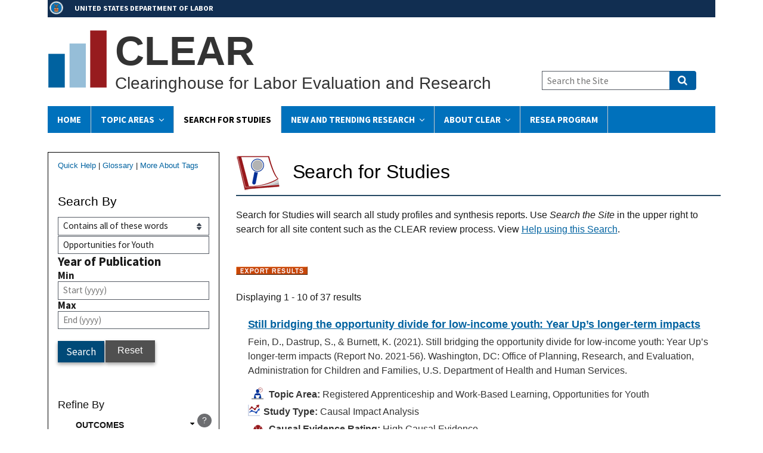

--- FILE ---
content_type: text/html; charset=UTF-8
request_url: https://clear.dol.gov/study-database?kwoperator=and&keyword=Opportunities%20for%20Youth&f%5B0%5D=domain_effectiveness%3A1157&f%5B1%5D=geographic_setting%3A765&f%5B2%5D=population%3A706&f%5B3%5D=population%3A735&f%5B4%5D=population%3A1070&f%5B5%5D=type%3A8
body_size: 110536
content:
<!DOCTYPE html>
<html lang="en" dir="ltr" prefix="content: http://purl.org/rss/1.0/modules/content/  dc: http://purl.org/dc/terms/  foaf: http://xmlns.com/foaf/0.1/  og: http://ogp.me/ns#  rdfs: http://www.w3.org/2000/01/rdf-schema#  schema: http://schema.org/  sioc: http://rdfs.org/sioc/ns#  sioct: http://rdfs.org/sioc/types#  skos: http://www.w3.org/2004/02/skos/core#  xsd: http://www.w3.org/2001/XMLSchema# ">
<head>
  <meta charset="utf-8" />
<script async src="https://www.googletagmanager.com/gtag/js?id=G-CDK3L5HKK2"></script>
<script src="/sites/default/optimized_cache/js/google-analytics-2H5Mcc_YWqNeLMRaK1aY79R2RYuY0gB1TfvMUZAO8bY.js"></script>
<link rel="canonical" href="https://clear.dol.gov/study-database" />
<meta name="Generator" content="Drupal 10 (https://www.drupal.org)" />
<meta name="MobileOptimized" content="width" />
<meta name="HandheldFriendly" content="true" />
<meta name="viewport" content="width=device-width, initial-scale=1.0" />
<link rel="icon" href="/sites/default/files/favicon.ico" type="image/vnd.microsoft.icon" />
<link rel="alternate" type="text/csv" title="Data export" href="https://clear.dol.gov/clear-study-database-export?kwoperator=and&amp;keyword=Opportunities%20for%20Youth&amp;f%5B0%5D=domain_effectiveness%3A1157&amp;f%5B1%5D=geographic_setting%3A765&amp;f%5B2%5D=population%3A706&amp;f%5B3%5D=population%3A735&amp;f%5B4%5D=population%3A1070&amp;f%5B5%5D=type%3A8&amp;page&amp;_format=csv" />

  <title>Search for Studies | CLEAR</title>
  <link rel="stylesheet" media="all" href="/sites/default/optimized_cache/css/css_I4fyVF0ts4BwLAkgWp2mpHzyNtMtntDeQudRZr8jmZk.css?delta=0&amp;language=en&amp;theme=mpr_uswds_sass&amp;include=eJxljlESgyAMRC9E5UhMgKhpo9AkVL19qbZf_dmdfTObbEQzlIB7LYo5jMQ9qp9wRQF2qTBDVYpc0sOnIug-4rO0CjzAHXY3QkLTH7rSMFPvS5op9Sv3Z0M5QqOQCbhM_jK3VAlNt6xBQftTLhH4pnYwrZPTQw0XH0HRvQg39acOS8mNvyhkMDjXi_k_8gamplc5" />
<link rel="stylesheet" media="all" href="/sites/default/optimized_cache/css/css_enjRj3K2bG3NVZihQhjUaA1kdVcjPPG4adTbRLrLOCE.css?delta=1&amp;language=en&amp;theme=mpr_uswds_sass&amp;include=eJxljlESgyAMRC9E5UhMgKhpo9AkVL19qbZf_dmdfTObbEQzlIB7LYo5jMQ9qp9wRQF2qTBDVYpc0sOnIug-4rO0CjzAHXY3QkLTH7rSMFPvS5op9Sv3Z0M5QqOQCbhM_jK3VAlNt6xBQftTLhH4pnYwrZPTQw0XH0HRvQg39acOS8mNvyhkMDjXi_k_8gamplc5" />

  
  <!-- Start DAP --> 
  <!-- We participate in the US government's analytics program. See the data at analytics.usa.gov. --> 
  <script async language="javascript" id="_fed_an_ua_tag" src="https://dap.digitalgov.gov/Universal-Federated-Analytics-Min.js?agency=DOL&yt=true"></script> 
  <!-- End DAP -->
</head>
<body class="study-database" id="antiClickjack">
<a href="#main-content" class="usa-skipnav">
  Skip to main content
</a>


  <div class="dialog-off-canvas-main-canvas" data-off-canvas-main-canvas>
          <section class="usa-banner">
      <div class="content clearfix">
  <div class="dolsection"><a href="http://www.dol.gov">UNITED STATES DEPARTMENT OF LABOR</a></div>
</div>
    </section>
  
<div class="usa-overlay"></div>

  <header class="usa-header usa-header--extended" id="header" role="banner">

  
  
    <div class="region region-header usa-navbar">
    <div class="content clearfix">

  
    <div class="logo-img">
    <a href="/" accesskey="1" title="Home" aria-label="Home">
      <img src="/sites/default/files/images/CLEARbars100.png" alt="Home" />
    </a>
  </div>
  
    <div class="site-name">
    <div class="site-shortname">CLEAR</div>
  
    <div class="site-fullname">Clearinghouse for Labor Evaluation and Research</div>
  </div>
   
</div>
<button class="usa-menu-btn">Menu</button>
</div>


    <nav class="usa-nav" role="navigation">
            <div class="usa-nav__inner">
        
        <button class="usa-nav__close">
          <img src="/themes/custom/mpr_uswds_sass/assets/img/close.svg" alt="close"/>
        </button>

        
        
                        
        
  
  
  
          <ul class="usa-nav__primary usa-accordion">
    
                        
                    
      
              <li class="usa-nav__primary-item">
      
      
              
        
                                  <a href="/" class="link usa-nav__link" data-drupal-link-system-path="&lt;front&gt;">Home</a>
              
              </li>
      
                        
                    
      
              <li class="usa-nav__primary-item">
      
              <button class="usa-accordion__button usa-nav__link " aria-expanded="false" aria-controls="basic-nav-section-2">
          <span>Topic Areas</span>
        </button>
      
                
        
  
  
  
          <ul id="basic-nav-section-2" class="usa-nav__submenu" hidden="">

              <li class="usa-nav__submenu-item">
          
          <strong><a href="/topic-area" data-drupal-link-system-path="topic-area">Topic Areas</a></strong>
        </li>
          
                        
                    
      
              <li class="usa-nav__submenu-item">
      
      
              
        
                <a href="/topic-area/behavioral-finance-retirement" class="link" data-drupal-link-system-path="taxonomy/term/153">Behavioral Finance: Retirement</a>
              
              </li>
      
                        
                    
      
              <li class="usa-nav__submenu-item">
      
      
              
        
                <a href="/topic-area/behavioral-insights" class="link" data-drupal-link-system-path="taxonomy/term/491">Behavioral Insights</a>
              
              </li>
      
                        
                    
      
              <li class="usa-nav__submenu-item">
      
      
              
        
                <a href="/topic-area/career-academies" class="link" data-drupal-link-system-path="taxonomy/term/102">Career Academies</a>
              
              </li>
      
                        
                    
      
              <li class="usa-nav__submenu-item">
      
      
              
        
                <a href="/topic-area/child-labor" class="link" data-drupal-link-system-path="taxonomy/term/572">Child Labor</a>
              
              </li>
      
                        
                    
      
              <li class="usa-nav__submenu-item">
      
      
              
        
                <a href="/topic-area/community-college" class="link" data-drupal-link-system-path="taxonomy/term/202">Community College</a>
              
              </li>
      
                        
                    
      
              <li class="usa-nav__submenu-item">
      
      
              
        
                <a href="/topic-area/disability-employment-policy" class="link" data-drupal-link-system-path="taxonomy/term/150">Disability Employment Policy</a>
              
              </li>
      
                        
                    
      
              <li class="usa-nav__submenu-item">
      
      
              
        
                <a href="/topic-area/entrepreneurship-self-employment" class="link" data-drupal-link-system-path="taxonomy/term/452">Entrepreneurship and Self-Employment</a>
              
              </li>
      
                        
                    
      
              <li class="usa-nav__submenu-item">
      
      
              
        
                <a href="/topic-area/financial-literacy" class="link" data-drupal-link-system-path="taxonomy/term/1686">Financial Literacy</a>
              
              </li>
      
                        
                    
      
              <li class="usa-nav__submenu-item">
      
      
              
        
                <a href="/topic-area/job-search-assistance" class="link" data-drupal-link-system-path="taxonomy/term/522">Job Search Assistance</a>
              
              </li>
      
                        
                    
      
              <li class="usa-nav__submenu-item">
      
      
              
        
                <a href="/topic-area/justice-involved" class="link" data-drupal-link-system-path="taxonomy/term/1503">Justice-Involved Youth</a>
              
              </li>
      
                        
                    
      
              <li class="usa-nav__submenu-item">
      
      
              
        
                <a href="/topic-area/literacy" class="link" data-drupal-link-system-path="taxonomy/term/1464">Literacy</a>
              
              </li>
      
                        
                    
      
              <li class="usa-nav__submenu-item">
      
      
              
        
                <a href="/topic-area/low-income-adults" class="link" data-drupal-link-system-path="taxonomy/term/292">Low-Income Adults</a>
              
              </li>
      
                        
                    
      
              <li class="usa-nav__submenu-item">
      
      
              
        
                <a href="/topic-area/mine-workers-and-mine-health-and-safety" class="link" data-drupal-link-system-path="taxonomy/term/1388">Mine Workers and Mine Health and Safety</a>
              
              </li>
      
                        
                    
      
              <li class="usa-nav__submenu-item">
      
      
              
        
                <a href="/topic-area/workers" class="link" data-drupal-link-system-path="taxonomy/term/568">Older Workers</a>
              
              </li>
      
                        
                    
      
              <li class="usa-nav__submenu-item">
      
      
              
        
                <a href="/topic-area/opportunities-for-youth" class="link" data-drupal-link-system-path="taxonomy/term/1">Opportunities for Youth</a>
              
              </li>
      
                        
                    
      
              <li class="usa-nav__submenu-item">
      
      
              
        
                <a href="/topic-area/osha-enforcement" class="link" data-drupal-link-system-path="taxonomy/term/2">OSHA Enforcement</a>
              
              </li>
      
                        
                    
      
              <li class="usa-nav__submenu-item">
      
      
              
        
                <a href="/topic-area/registered-apprenticeship-and-work-based-learning" class="link" data-drupal-link-system-path="taxonomy/term/492">Registered Apprenticeship and Work-Based Learning</a>
              
              </li>
      
                        
                    
      
              <li class="usa-nav__submenu-item">
      
      
              
        
                <a href="/topic-area/reemployment" class="link" data-drupal-link-system-path="taxonomy/term/115">Reemployment</a>
              
              </li>
      
                        
                    
      
              <li class="usa-nav__submenu-item">
      
      
              
        
                <a href="/topic-area/reentry" class="link" data-drupal-link-system-path="taxonomy/term/557">Reentry</a>
              
              </li>
      
                        
                    
      
              <li class="usa-nav__submenu-item">
      
      
              
        
                <a href="/topic-area/substance-use-disorder" class="link" data-drupal-link-system-path="taxonomy/term/1886">Substance Use Disorder</a>
              
              </li>
      
                        
                    
      
              <li class="usa-nav__submenu-item">
      
      
              
        
                <a href="/topic-area/veterans" class="link" data-drupal-link-system-path="taxonomy/term/562">Veterans</a>
              
              </li>
      
                        
                    
      
              <li class="usa-nav__submenu-item">
      
      
              
        
                <a href="/topic-area/women-in-stem" class="link" data-drupal-link-system-path="taxonomy/term/234">Women in Science, Technology, Engineering, &amp; Math (STEM)</a>
              
              </li>
      
    
          </ul>
    
  

      
              </li>
      
                        
                    
      
              <li class="usa-nav__primary-item">
      
      
              
        
                                  <a href="/study-database" class="link usa-nav__link usa-current" data-drupal-link-system-path="study-database">Search for Studies</a>
              
              </li>
      
                        
                    
      
              <li class="usa-nav__primary-item">
      
              <button class="usa-accordion__button usa-nav__link " aria-expanded="false" aria-controls="basic-nav-section-4">
          <span>New and Trending Research</span>
        </button>
      
                
        
  
  
  
          <ul id="basic-nav-section-4" class="usa-nav__submenu" hidden="">

              <li class="usa-nav__submenu-item">
          
          <strong><a href="/new-and-trending-research">New and Trending Research</a></strong>
        </li>
          
                        
                    
      
              <li class="usa-nav__submenu-item">
      
      
              
        
                <a href="/trending-research" class="link" data-drupal-link-system-path="trending-research">Trending Research</a>
              
              </li>
      
                        
                    
      
              <li class="usa-nav__submenu-item">
      
      
              
        
                <a href="/news_events" class="link" data-drupal-link-system-path="news_events">New Reviews</a>
              
              </li>
      
                        
                    
      
              <li class="usa-nav__submenu-item">
      
      
              
        
                <a href="/flash-reviews" class="link">Flash Reviews</a>
              
              </li>
      
                        
                    
      
              <li class="usa-nav__submenu-item">
      
      
              
        
                <a href="/sasr-reviews" class="link">Living Systematic Annual Search and Review</a>
              
              </li>
      
    
          </ul>
    
  

      
              </li>
      
                        
                    
      
              <li class="usa-nav__primary-item">
      
              <button class="usa-accordion__button usa-nav__link " aria-expanded="false" aria-controls="basic-nav-section-5">
          <span>About Clear</span>
        </button>
      
                
        
  
  
  
          <ul id="basic-nav-section-5" class="usa-nav__submenu" hidden="">

              <li class="usa-nav__submenu-item">
          
          <strong><a href="/about">About Clear</a></strong>
        </li>
          
                        
                    
      
              <li class="usa-nav__submenu-item">
      
      
              
        
                <a href="/about/contact-us" title="Contact Us" class="link">Contact Clear</a>
              
              </li>
      
    
          </ul>
    
  

      
              </li>
      
                        
                    
      
              <li class="usa-nav__primary-item">
      
      
              
        
                                  <a href="/reemployment-services-and-eligibility-assessments-resea" class="link usa-nav__link">RESEA Program</a>
              
              </li>
      
    
          </ul>
    
  





          
                      <div class="usa-nav__secondary">
<form class="usa-search usa-search--small" action="/site-search" method="get" id="search-block-form" accept-charset="UTF-8">
  <div role="search">
    
    <label for="extended-search-field-small" class="sr-only">Search the Site</label>
    <input class="usa-input" id="extended-search-field-small" type="search" name="search_api_fulltext" placeholder="Search the Site" />
    <button class="usa-button" type="submit">
      <span class="usa-sr-only">Search</span>
    </button>
  </div>
</form>
</div>
          
          
              </div>
          </nav>

    
</header>


  <main class="main-content usa-layout-docs usa-section " role="main"
        id="main-content">

    <div class="grid-container">

                        <div class="grid-row">
            
          </div>
        
                  <div class="featured_header">
            
          </div>
        
        <div class="grid-row grid-gap">
                            </div>

                  <div class="">
            <div data-drupal-messages-fallback class="hidden"></div>


          </div>
        
                      
      <div class="grid-row grid-gap">
                              <div
              class="usa-layout-docs__sidenav desktop:grid-col-3 layout-sidebar-first">
              <div id="block-quickhelplinkssearchforstudies" class="block block-block-content block-block-content0a48b3f3-2b45-497f-b426-d468f870857b">
  
    
      

            <div class="field field--name-body field--type-text-with-summary field--label-hidden field__item"><p class="quick-help-links"><a href="/search-help">Quick Help</a> | <a href="/glossary">Glossary</a> | <a href="/reference-documents/CLEAR-Topic-Tagging-Protocol">More About Tags</a></p>
</div>
      
  </div>
<div class="views-exposed-form bef-exposed-form searchleft block block-views block-views-exposed-filter-blocksearch-for-studies-page-2" data-drupal-selector="views-exposed-form-search-for-studies-page-2" id="block-exposedformsearch-for-studiespage-2">
  
      <h2>Search By</h2>
    
      <form action="/study-database" method="get" id="views-exposed-form-search-for-studies-page-2" accept-charset="UTF-8" class="usa-form">
  <fieldset data-drupal-selector="edit-keyword-wrapper" id="edit-keyword-wrapper--2" class="js-form-item form-item js-form-wrapper form-wrapper usa-fieldset">
      <legend class="usa-legend">
    <span class="fieldset-legend"></span>
  </legend>
  <div class="fieldset-wrapper">
            <div class="form-item js-form-item form-type-select js-form-type-select form-item-kwoperator js-form-item-kwoperator form-no-label">
      <label for="edit-kwoperator--2" class="usa-label control-label usa-sr-only">Operator</label>
          

  <div class="select-wrapper">


  <select data-drupal-selector="edit-kwoperator" id="edit-kwoperator--2" name="kwoperator" class="form-select usa-select">
                  <option
          value="and" selected="selected">Contains all of these words</option>
                        <option
          value="or">Contains any of these words</option>
                        <option
          value="not">Contains none of these words</option>
            </select>

  </div>



        
  
  </div>
<div class="form-item js-form-item form-type-textfield js-form-type-textfield form-item-keyword js-form-item-keyword form-no-label">
          

  <input placeholder="Enter keywords" data-drupal-selector="edit-keyword" type="text" id="edit-keyword--2" name="keyword" value="Opportunities for Youth" size="30" maxlength="128" class="form-text usa-input" />





        
  
  </div>

      </div>
</fieldset>
<div data-drupal-selector="edit-year-wrapper" aria-describedby="edit-year-wrapper--3--description" id="edit-year-wrapper--3" class="js-form-wrapper form-wrapper"><fieldset data-drupal-selector="edit-year-wrapper" aria-describedby="edit-year-wrapper--4--description" id="edit-year-wrapper--4" class="js-form-item form-item js-form-wrapper form-wrapper usa-fieldset">
      <legend class="usa-legend">
    <span class="fieldset-legend"><span class="sr-only">Year of Publication</span>Year of Publication</span>
  </legend>
  <div class="fieldset-wrapper">
            <div class="form-item js-form-item form-type-textfield js-form-type-textfield form-item-year-min js-form-item-year-min">
      <label for="edit-year-min--2" class="usa-label control-label">Min</label>
          

  <input placeholder="Start (yyyy)" data-drupal-selector="edit-year-min" type="text" id="edit-year-min--2" name="year[min]" value="" size="30" maxlength="128" class="form-text usa-input" />





        
  
  </div>
<div class="form-item js-form-item form-type-textfield js-form-type-textfield form-item-year-max js-form-item-year-max">
      <label for="edit-year-max--2" class="usa-label control-label">Max</label>
          

  <input placeholder="End (yyyy)" data-drupal-selector="edit-year-max" type="text" id="edit-year-max--2" name="year[max]" value="" size="30" maxlength="128" class="form-text usa-input" />





        
  
  </div>

      </div>
</fieldset>
</div>


  <input data-drupal-selector="edit-0" type="hidden" name="f[0]" value="domain_effectiveness:1157" class="usa-input" />






  <input data-drupal-selector="edit-1" type="hidden" name="f[1]" value="geographic_setting:765" class="usa-input" />






  <input data-drupal-selector="edit-2" type="hidden" name="f[2]" value="population:706" class="usa-input" />






  <input data-drupal-selector="edit-3" type="hidden" name="f[3]" value="population:735" class="usa-input" />






  <input data-drupal-selector="edit-4" type="hidden" name="f[4]" value="population:1070" class="usa-input" />






  <input data-drupal-selector="edit-5" type="hidden" name="f[5]" value="type:8" class="usa-input" />




<div data-drupal-selector="edit-actions" class="form-actions js-form-wrapper form-wrapper" id="edit-actions--2">

  <input data-drupal-selector="edit-submit-search-for-studies-2" type="submit" id="edit-submit-search-for-studies--2" value="Search" class="button js-form-submit form-submit usa-button" />




</div>


</form>

  </div>
<div id="block-resetlinkblock" class="block block-block-content block-block-content13638b21-c950-41d0-a4d2-3086cc551fc5">
  
    
      

            <div class="field field--name-body field--type-text-with-summary field--label-hidden field__item"><p><a href="/study-database" class="btn">Reset</a></p>
</div>
      
  </div>
<div id="block-facetstitlerefineby" class="block block-block-content block-block-content7f27c7f6-7275-471e-bdcb-331cc9579795">
  
    
      

            <div class="field field--name-body field--type-text-with-summary field--label-hidden field__item"><h2 class="block-title">Refine By</h2>
</div>
      
  </div>
<div class="facet-active block-facet--links block block-facets block-facet-blockdomain-effectiveness" id="block-domaineffectiveness">
  <div id="collapsiblock-wrapper-domaineffectiveness" class="collapsiblockTitle" data-collapsiblock-action="3">
      <h2>Outcomes</h2>
    </div>
      <div class="facets-widget-links">
      <ul data-drupal-facet-id="domain_effectiveness" data-drupal-facet-alias="domain_effectiveness" class="facet-active js-facets-links item-list__links"><li class="facet-item facet-item--expanded"><a href="/study-database?kwoperator=and&amp;keyword=Opportunities%20for%20Youth&amp;f%5B0%5D=geographic_setting%3A765&amp;f%5B1%5D=population%3A706&amp;f%5B2%5D=population%3A735&amp;f%5B3%5D=population%3A1070&amp;f%5B4%5D=type%3A8" rel="nofollow" class="is-active" data-drupal-facet-item-id="domain-effectiveness-1157" data-drupal-facet-item-value="1157" data-drupal-facet-item-count="37">  <span class="facet-item__status js-facet-deactivate">(-)</span>
<span class="facet-item__value">Earnings and wages</span>
  <span class="facet-item__count">(37)</span>
</a><div class="facets-widget-">
    <ul><li class="facet-item facet-item--collapsed"><a href="/study-database?kwoperator=and&amp;keyword=Opportunities%20for%20Youth&amp;f%5B0%5D=domain_effectiveness%3A1168&amp;f%5B1%5D=geographic_setting%3A765&amp;f%5B2%5D=population%3A706&amp;f%5B3%5D=population%3A735&amp;f%5B4%5D=population%3A1070&amp;f%5B5%5D=type%3A8" rel="nofollow" data-drupal-facet-item-id="domain-effectiveness-1168" data-drupal-facet-item-value="1168" data-drupal-facet-item-count="14"><span class="facet-item__value">Found favorable earnings and wages impacts</span>
  <span class="facet-item__count">(14)</span>
</a></li><li class="facet-item facet-item--collapsed"><a href="/study-database?kwoperator=and&amp;keyword=Opportunities%20for%20Youth&amp;f%5B0%5D=domain_effectiveness%3A1186&amp;f%5B1%5D=geographic_setting%3A765&amp;f%5B2%5D=population%3A706&amp;f%5B3%5D=population%3A735&amp;f%5B4%5D=population%3A1070&amp;f%5B5%5D=type%3A8" rel="nofollow" data-drupal-facet-item-id="domain-effectiveness-1186" data-drupal-facet-item-value="1186" data-drupal-facet-item-count="23"><span class="facet-item__value">Found other earnings and wages impacts</span>
  <span class="facet-item__count">(23)</span>
</a></li></ul>
</div>
</li><li class="facet-item facet-item--collapsed"><a href="/study-database?kwoperator=and&amp;keyword=Opportunities%20for%20Youth&amp;f%5B0%5D=domain_effectiveness%3A1157&amp;f%5B1%5D=domain_effectiveness%3A1158&amp;f%5B2%5D=geographic_setting%3A765&amp;f%5B3%5D=population%3A706&amp;f%5B4%5D=population%3A735&amp;f%5B5%5D=population%3A1070&amp;f%5B6%5D=type%3A8" rel="nofollow" data-drupal-facet-item-id="domain-effectiveness-1158" data-drupal-facet-item-value="1158" data-drupal-facet-item-count="46"><span class="facet-item__value">Education and skill gains</span>
  <span class="facet-item__count">(46)</span>
</a></li><li class="facet-item facet-item--collapsed"><a href="/study-database?kwoperator=and&amp;keyword=Opportunities%20for%20Youth&amp;f%5B0%5D=domain_effectiveness%3A1157&amp;f%5B1%5D=domain_effectiveness%3A1160&amp;f%5B2%5D=geographic_setting%3A765&amp;f%5B3%5D=population%3A706&amp;f%5B4%5D=population%3A735&amp;f%5B5%5D=population%3A1070&amp;f%5B6%5D=type%3A8" rel="nofollow" data-drupal-facet-item-id="domain-effectiveness-1160" data-drupal-facet-item-value="1160" data-drupal-facet-item-count="48"><span class="facet-item__value">Employment</span>
  <span class="facet-item__count">(48)</span>
</a></li><li class="facet-item facet-item--collapsed"><a href="/study-database?kwoperator=and&amp;keyword=Opportunities%20for%20Youth&amp;f%5B0%5D=domain_effectiveness%3A1157&amp;f%5B1%5D=domain_effectiveness%3A1162&amp;f%5B2%5D=geographic_setting%3A765&amp;f%5B3%5D=population%3A706&amp;f%5B4%5D=population%3A735&amp;f%5B5%5D=population%3A1070&amp;f%5B6%5D=type%3A8" rel="nofollow" data-drupal-facet-item-id="domain-effectiveness-1162" data-drupal-facet-item-value="1162" data-drupal-facet-item-count="12"><span class="facet-item__value">Public benefits receipt</span>
  <span class="facet-item__count">(12)</span>
</a></li><li class="facet-item facet-item--collapsed"><a href="/study-database?kwoperator=and&amp;keyword=Opportunities%20for%20Youth&amp;f%5B0%5D=domain_effectiveness%3A1157&amp;f%5B1%5D=domain_effectiveness%3A1163&amp;f%5B2%5D=geographic_setting%3A765&amp;f%5B3%5D=population%3A706&amp;f%5B4%5D=population%3A735&amp;f%5B5%5D=population%3A1070&amp;f%5B6%5D=type%3A8" rel="nofollow" data-drupal-facet-item-id="domain-effectiveness-1163" data-drupal-facet-item-value="1163" data-drupal-facet-item-count="7"><span class="facet-item__value">Training</span>
  <span class="facet-item__count">(7)</span>
</a></li></ul>
</div>

  </div>
<div id="block-facetsoutcomepopup-2" class="popup-block block block-block-content block-block-content324a8f40-be3e-4672-87db-cbbd84c0cf31">
  
    
      

            <div class="field field--name-body field--type-text-with-summary field--label-hidden field__item"><p class="facets-popup-button"><a class="use-ajax" data-dialog-options="{&quot;closeText&quot;:&quot;Close&quot;, &quot;title&quot;:&quot;Outcomes&quot;, &quot;width&quot;:360, &quot;height&quot;:500}" data-dialog-type="modal" href="/glossary/outcomes"><span class="sr-only">Outcomes Help Link</span>?</a></p>
</div>
      
  </div>
<div class="facet-active block-facet--links block block-facets block-facet-blocktarget-population-2" id="block-targetpopulation">
  <div id="collapsiblock-wrapper-targetpopulation" class="collapsiblockTitle" data-collapsiblock-action="3">
      <h2>Target Population</h2>
    </div>
      <div class="facets-widget-links">
      <ul data-drupal-facet-id="target_population_2" data-drupal-facet-alias="population" class="facet-active js-facets-links item-list__links"><li class="facet-item facet-item--expanded"><a href="/study-database?kwoperator=and&amp;keyword=Opportunities%20for%20Youth&amp;f%5B0%5D=domain_effectiveness%3A1157&amp;f%5B1%5D=geographic_setting%3A765&amp;f%5B2%5D=population%3A735&amp;f%5B3%5D=population%3A1070&amp;f%5B4%5D=type%3A8" rel="nofollow" class="is-active" data-drupal-facet-item-id="population-706" data-drupal-facet-item-value="706" data-drupal-facet-item-count="37">  <span class="facet-item__status js-facet-deactivate">(-)</span>
<span class="facet-item__value">Age</span>
  <span class="facet-item__count">(37)</span>
</a><div class="facets-widget-">
    <ul><li class="facet-item"><a href="/study-database?kwoperator=and&amp;keyword=Opportunities%20for%20Youth&amp;f%5B0%5D=domain_effectiveness%3A1157&amp;f%5B1%5D=geographic_setting%3A765&amp;f%5B2%5D=population%3A721&amp;f%5B3%5D=population%3A735&amp;f%5B4%5D=population%3A1070&amp;f%5B5%5D=type%3A8" rel="nofollow" data-drupal-facet-item-id="population-721" data-drupal-facet-item-value="721" data-drupal-facet-item-count="34"><span class="facet-item__value">Youth</span>
  <span class="facet-item__count">(34)</span>
</a></li><li class="facet-item"><a href="/study-database?kwoperator=and&amp;keyword=Opportunities%20for%20Youth&amp;f%5B0%5D=domain_effectiveness%3A1157&amp;f%5B1%5D=geographic_setting%3A765&amp;f%5B2%5D=population%3A315&amp;f%5B3%5D=population%3A735&amp;f%5B4%5D=population%3A1070&amp;f%5B5%5D=type%3A8" rel="nofollow" data-drupal-facet-item-id="population-315" data-drupal-facet-item-value="315" data-drupal-facet-item-count="3"><span class="facet-item__value">Adult</span>
  <span class="facet-item__count">(3)</span>
</a></li></ul>
</div>
</li><li class="facet-item facet-item--expanded"><a href="/study-database?kwoperator=and&amp;keyword=Opportunities%20for%20Youth&amp;f%5B0%5D=domain_effectiveness%3A1157&amp;f%5B1%5D=geographic_setting%3A765&amp;f%5B2%5D=population%3A706&amp;f%5B3%5D=population%3A707&amp;f%5B4%5D=population%3A735&amp;f%5B5%5D=population%3A1070&amp;f%5B6%5D=type%3A8" rel="nofollow" data-drupal-facet-item-id="population-707" data-drupal-facet-item-value="707" data-drupal-facet-item-count="9"><span class="facet-item__value">Employment barriers</span>
  <span class="facet-item__count">(9)</span>
</a><div class="facets-widget-">
    <ul><li class="facet-item"><a href="/study-database?kwoperator=and&amp;keyword=Opportunities%20for%20Youth&amp;f%5B0%5D=domain_effectiveness%3A1157&amp;f%5B1%5D=geographic_setting%3A765&amp;f%5B2%5D=population%3A706&amp;f%5B3%5D=population%3A718&amp;f%5B4%5D=population%3A735&amp;f%5B5%5D=population%3A1070&amp;f%5B6%5D=type%3A8" rel="nofollow" data-drupal-facet-item-id="population-718" data-drupal-facet-item-value="718" data-drupal-facet-item-count="5"><span class="facet-item__value">Disability</span>
  <span class="facet-item__count">(5)</span>
</a></li><li class="facet-item"><a href="/study-database?kwoperator=and&amp;keyword=Opportunities%20for%20Youth&amp;f%5B0%5D=domain_effectiveness%3A1157&amp;f%5B1%5D=geographic_setting%3A765&amp;f%5B2%5D=population%3A706&amp;f%5B3%5D=population%3A719&amp;f%5B4%5D=population%3A735&amp;f%5B5%5D=population%3A1070&amp;f%5B6%5D=type%3A8" rel="nofollow" data-drupal-facet-item-id="population-719" data-drupal-facet-item-value="719" data-drupal-facet-item-count="3"><span class="facet-item__value">Justice-involved</span>
  <span class="facet-item__count">(3)</span>
</a></li><li class="facet-item"><a href="/study-database?kwoperator=and&amp;keyword=Opportunities%20for%20Youth&amp;f%5B0%5D=domain_effectiveness%3A1157&amp;f%5B1%5D=geographic_setting%3A765&amp;f%5B2%5D=population%3A706&amp;f%5B3%5D=population%3A720&amp;f%5B4%5D=population%3A735&amp;f%5B5%5D=population%3A1070&amp;f%5B6%5D=type%3A8" rel="nofollow" data-drupal-facet-item-id="population-720" data-drupal-facet-item-value="720" data-drupal-facet-item-count="1"><span class="facet-item__value">Other barriers</span>
  <span class="facet-item__count">(1)</span>
</a></li></ul>
</div>
</li><li class="facet-item facet-item--expanded"><a href="/study-database?kwoperator=and&amp;keyword=Opportunities%20for%20Youth&amp;f%5B0%5D=domain_effectiveness%3A1157&amp;f%5B1%5D=geographic_setting%3A765&amp;f%5B2%5D=population%3A706&amp;f%5B3%5D=population%3A710&amp;f%5B4%5D=population%3A735&amp;f%5B5%5D=population%3A1070&amp;f%5B6%5D=type%3A8" rel="nofollow" data-drupal-facet-item-id="population-710" data-drupal-facet-item-value="710" data-drupal-facet-item-count="7"><span class="facet-item__value">Employment status</span>
  <span class="facet-item__count">(7)</span>
</a><div class="facets-widget-">
    <ul><li class="facet-item"><a href="/study-database?kwoperator=and&amp;keyword=Opportunities%20for%20Youth&amp;f%5B0%5D=domain_effectiveness%3A1157&amp;f%5B1%5D=geographic_setting%3A765&amp;f%5B2%5D=population%3A706&amp;f%5B3%5D=population%3A716&amp;f%5B4%5D=population%3A735&amp;f%5B5%5D=population%3A1070&amp;f%5B6%5D=type%3A8" rel="nofollow" data-drupal-facet-item-id="population-716" data-drupal-facet-item-value="716" data-drupal-facet-item-count="6"><span class="facet-item__value">Disconnected youth</span>
  <span class="facet-item__count">(6)</span>
</a></li><li class="facet-item"><a href="/study-database?kwoperator=and&amp;keyword=Opportunities%20for%20Youth&amp;f%5B0%5D=domain_effectiveness%3A1157&amp;f%5B1%5D=geographic_setting%3A765&amp;f%5B2%5D=population%3A706&amp;f%5B3%5D=population%3A735&amp;f%5B4%5D=population%3A785&amp;f%5B5%5D=population%3A1070&amp;f%5B6%5D=type%3A8" rel="nofollow" data-drupal-facet-item-id="population-785" data-drupal-facet-item-value="785" data-drupal-facet-item-count="1"><span class="facet-item__value">Dislocated or displaced worker</span>
  <span class="facet-item__count">(1)</span>
</a></li><li class="facet-item"><a href="/study-database?kwoperator=and&amp;keyword=Opportunities%20for%20Youth&amp;f%5B0%5D=domain_effectiveness%3A1157&amp;f%5B1%5D=geographic_setting%3A765&amp;f%5B2%5D=population%3A317&amp;f%5B3%5D=population%3A706&amp;f%5B4%5D=population%3A735&amp;f%5B5%5D=population%3A1070&amp;f%5B6%5D=type%3A8" rel="nofollow" data-drupal-facet-item-id="population-317" data-drupal-facet-item-value="317" data-drupal-facet-item-count="1"><span class="facet-item__value">Unemployed</span>
  <span class="facet-item__count">(1)</span>
</a></li></ul>
</div>
</li><li class="facet-item facet-item--expanded"><a href="/study-database?kwoperator=and&amp;keyword=Opportunities%20for%20Youth&amp;f%5B0%5D=domain_effectiveness%3A1157&amp;f%5B1%5D=geographic_setting%3A765&amp;f%5B2%5D=population%3A706&amp;f%5B3%5D=population%3A708&amp;f%5B4%5D=population%3A735&amp;f%5B5%5D=population%3A1070&amp;f%5B6%5D=type%3A8" rel="nofollow" data-drupal-facet-item-id="population-708" data-drupal-facet-item-value="708" data-drupal-facet-item-count="1"><span class="facet-item__value">Gender</span>
  <span class="facet-item__count">(1)</span>
</a><div class="facets-widget-">
    <ul><li class="facet-item"><a href="/study-database?kwoperator=and&amp;keyword=Opportunities%20for%20Youth&amp;f%5B0%5D=domain_effectiveness%3A1157&amp;f%5B1%5D=geographic_setting%3A765&amp;f%5B2%5D=population%3A706&amp;f%5B3%5D=population%3A735&amp;f%5B4%5D=population%3A1065&amp;f%5B5%5D=population%3A1070&amp;f%5B6%5D=type%3A8" rel="nofollow" data-drupal-facet-item-id="population-1065" data-drupal-facet-item-value="1065" data-drupal-facet-item-count="1"><span class="facet-item__value">Male</span>
  <span class="facet-item__count">(1)</span>
</a></li></ul>
</div>
</li><li class="facet-item facet-item--expanded facet-item--active-trail"><a href="/study-database?kwoperator=and&amp;keyword=Opportunities%20for%20Youth&amp;f%5B0%5D=domain_effectiveness%3A1157&amp;f%5B1%5D=geographic_setting%3A765&amp;f%5B2%5D=population%3A706&amp;f%5B3%5D=population%3A712&amp;f%5B4%5D=population%3A735&amp;f%5B5%5D=type%3A8" rel="nofollow" data-drupal-facet-item-id="population-712" data-drupal-facet-item-value="712" data-drupal-facet-item-count="1"><span class="facet-item__value">Race/ethnicity</span>
  <span class="facet-item__count">(1)</span>
</a><div class="facets-widget-">
    <ul><li class="facet-item"><a href="/study-database?kwoperator=and&amp;keyword=Opportunities%20for%20Youth&amp;f%5B0%5D=domain_effectiveness%3A1157&amp;f%5B1%5D=geographic_setting%3A765&amp;f%5B2%5D=population%3A706&amp;f%5B3%5D=population%3A735&amp;f%5B4%5D=type%3A8" rel="nofollow" class="is-active" data-drupal-facet-item-id="population-1070" data-drupal-facet-item-value="1070" data-drupal-facet-item-count="1">  <span class="facet-item__status js-facet-deactivate">(-)</span>
<span class="facet-item__value">Black or African American</span>
  <span class="facet-item__count">(1)</span>
</a></li><li class="facet-item"><a href="/study-database?kwoperator=and&amp;keyword=Opportunities%20for%20Youth&amp;f%5B0%5D=domain_effectiveness%3A1157&amp;f%5B1%5D=geographic_setting%3A765&amp;f%5B2%5D=population%3A434&amp;f%5B3%5D=population%3A706&amp;f%5B4%5D=population%3A735&amp;f%5B5%5D=population%3A1070&amp;f%5B6%5D=type%3A8" rel="nofollow" data-drupal-facet-item-id="population-434" data-drupal-facet-item-value="434" data-drupal-facet-item-count="1"><span class="facet-item__value">Hispanic of any race</span>
  <span class="facet-item__count">(1)</span>
</a></li></ul>
</div>
</li><li class="facet-item facet-item--expanded"><a href="/study-database?kwoperator=and&amp;keyword=Opportunities%20for%20Youth&amp;f%5B0%5D=domain_effectiveness%3A1157&amp;f%5B1%5D=geographic_setting%3A765&amp;f%5B2%5D=population%3A706&amp;f%5B3%5D=population%3A732&amp;f%5B4%5D=population%3A735&amp;f%5B5%5D=population%3A1070&amp;f%5B6%5D=type%3A8" rel="nofollow" data-drupal-facet-item-id="population-732" data-drupal-facet-item-value="732" data-drupal-facet-item-count="12"><span class="facet-item__value">Skill level</span>
  <span class="facet-item__count">(12)</span>
</a><div class="facets-widget-">
    <ul><li class="facet-item"><a href="/study-database?kwoperator=and&amp;keyword=Opportunities%20for%20Youth&amp;f%5B0%5D=domain_effectiveness%3A1157&amp;f%5B1%5D=geographic_setting%3A765&amp;f%5B2%5D=population%3A706&amp;f%5B3%5D=population%3A734&amp;f%5B4%5D=population%3A735&amp;f%5B5%5D=population%3A1070&amp;f%5B6%5D=type%3A8" rel="nofollow" data-drupal-facet-item-id="population-734" data-drupal-facet-item-value="734" data-drupal-facet-item-count="12"><span class="facet-item__value">Low-skilled</span>
  <span class="facet-item__count">(12)</span>
</a></li></ul>
</div>
</li><li class="facet-item facet-item--expanded facet-item--active-trail"><a href="/study-database?kwoperator=and&amp;keyword=Opportunities%20for%20Youth&amp;f%5B0%5D=domain_effectiveness%3A1157&amp;f%5B1%5D=geographic_setting%3A765&amp;f%5B2%5D=population%3A706&amp;f%5B3%5D=population%3A714&amp;f%5B4%5D=population%3A1070&amp;f%5B5%5D=type%3A8" rel="nofollow" data-drupal-facet-item-id="population-714" data-drupal-facet-item-value="714" data-drupal-facet-item-count="21"><span class="facet-item__value">Special populations</span>
  <span class="facet-item__count">(21)</span>
</a><div class="facets-widget-">
    <ul><li class="facet-item"><a href="/study-database?kwoperator=and&amp;keyword=Opportunities%20for%20Youth&amp;f%5B0%5D=domain_effectiveness%3A1157&amp;f%5B1%5D=geographic_setting%3A765&amp;f%5B2%5D=population%3A321&amp;f%5B3%5D=population%3A706&amp;f%5B4%5D=population%3A735&amp;f%5B5%5D=population%3A1070&amp;f%5B6%5D=type%3A8" rel="nofollow" data-drupal-facet-item-id="population-321" data-drupal-facet-item-value="321" data-drupal-facet-item-count="1"><span class="facet-item__value">Parent</span>
  <span class="facet-item__count">(1)</span>
</a></li><li class="facet-item"><a href="/study-database?kwoperator=and&amp;keyword=Opportunities%20for%20Youth&amp;f%5B0%5D=domain_effectiveness%3A1157&amp;f%5B1%5D=geographic_setting%3A765&amp;f%5B2%5D=population%3A706&amp;f%5B3%5D=population%3A1070&amp;f%5B4%5D=type%3A8" rel="nofollow" class="is-active" data-drupal-facet-item-id="population-735" data-drupal-facet-item-value="735" data-drupal-facet-item-count="20">  <span class="facet-item__status js-facet-deactivate">(-)</span>
<span class="facet-item__value">Low income</span>
  <span class="facet-item__count">(20)</span>
</a></li></ul>
</div>
</li></ul>
</div>

  </div>
<div id="block-facetspopulationpopup" class="popup-block block block-block-content block-block-contentd376d45e-9f0b-4463-8d6c-02abbfe1f1a8">
  
    
      

            <div class="field field--name-body field--type-text-with-summary field--label-hidden field__item"><p class="facets-popup-button"><a class="use-ajax" data-dialog-options="{&quot;closeText&quot;:&quot;Close&quot;, &quot;title&quot;:&quot;Target Population&quot;, &quot;width&quot;:360, &quot;height&quot;:500}" data-dialog-type="modal" href="/glossary/population"><span class="sr-only">Target Population Help Link</span>?</a></p>
</div>
      
  </div>
<div class="facet-inactive block-facet--links block block-facets block-facet-blockfirm-characteristics-2" id="block-firmcharacteristics2">
  <div id="collapsiblock-wrapper-firmcharacteristics2" class="collapsiblockTitle" data-collapsiblock-action="3">
      <h2>Firm Characteristics</h2>
    </div>
      <div class="facets-widget-links">
      <ul data-drupal-facet-id="firm_characteristics_2" data-drupal-facet-alias="firm_characteristics" class="facet-inactive js-facets-links item-list__links"><li class="facet-item facet-item--expanded"><a href="/study-database?kwoperator=and&amp;keyword=Opportunities%20for%20Youth&amp;f%5B0%5D=domain_effectiveness%3A1157&amp;f%5B1%5D=firm_characteristics%3A741&amp;f%5B2%5D=geographic_setting%3A765&amp;f%5B3%5D=population%3A706&amp;f%5B4%5D=population%3A735&amp;f%5B5%5D=population%3A1070&amp;f%5B6%5D=type%3A8" rel="nofollow" data-drupal-facet-item-id="firm-characteristics-741" data-drupal-facet-item-value="741" data-drupal-facet-item-count="1"><span class="facet-item__value">Industry</span>
  <span class="facet-item__count">(1)</span>
</a><div class="facets-widget-">
    <ul><li class="facet-item"><a href="/study-database?kwoperator=and&amp;keyword=Opportunities%20for%20Youth&amp;f%5B0%5D=domain_effectiveness%3A1157&amp;f%5B1%5D=firm_characteristics%3A772&amp;f%5B2%5D=geographic_setting%3A765&amp;f%5B3%5D=population%3A706&amp;f%5B4%5D=population%3A735&amp;f%5B5%5D=population%3A1070&amp;f%5B6%5D=type%3A8" rel="nofollow" data-drupal-facet-item-id="firm-characteristics-772" data-drupal-facet-item-value="772" data-drupal-facet-item-count="1"><span class="facet-item__value">Finance and insurance</span>
  <span class="facet-item__count">(1)</span>
</a></li></ul>
</div>
</li></ul>
</div>

  </div>
<div id="block-facetsfirmcharacteristicspopup" class="popup-block block block-block-content block-block-contentbd8df37a-2a24-4965-9454-fee20f490363">
  
    
      

            <div class="field field--name-body field--type-text-with-summary field--label-hidden field__item"><p class="facets-popup-button"><a class="use-ajax" data-dialog-options="{&quot;closeText&quot;:&quot;Close&quot;, &quot;title&quot;:&quot;Firm characteristics&quot;, &quot;width&quot;:360, &quot;height&quot;:500}" data-dialog-type="modal" href="/glossary/firm-characteristics"><span class="sr-only">Firm Characteristics Help Link</span>?</a></p>
</div>
      
  </div>
<div class="facet-active block-facet--links block block-facets block-facet-blockgeographic-setting-2" id="block-geographicsetting2">
  <div id="collapsiblock-wrapper-geographicsetting2" class="collapsiblockTitle" data-collapsiblock-action="3">
      <h2>Geographic Setting</h2>
    </div>
      <div class="facets-widget-links">
      <ul data-drupal-facet-id="geographic_setting_2" data-drupal-facet-alias="geographic_setting" class="facet-active js-facets-links item-list__links"><li class="facet-item facet-item--expanded"><a href="/study-database?kwoperator=and&amp;keyword=Opportunities%20for%20Youth&amp;f%5B0%5D=domain_effectiveness%3A1157&amp;f%5B1%5D=geographic_setting%3A746&amp;f%5B2%5D=geographic_setting%3A765&amp;f%5B3%5D=population%3A706&amp;f%5B4%5D=population%3A735&amp;f%5B5%5D=population%3A1070&amp;f%5B6%5D=type%3A8" rel="nofollow" data-drupal-facet-item-id="geographic-setting-746" data-drupal-facet-item-value="746" data-drupal-facet-item-count="15"><span class="facet-item__value">Urbanicity</span>
  <span class="facet-item__count">(15)</span>
</a><div class="facets-widget-">
    <ul><li class="facet-item"><a href="/study-database?kwoperator=and&amp;keyword=Opportunities%20for%20Youth&amp;f%5B0%5D=domain_effectiveness%3A1157&amp;f%5B1%5D=geographic_setting%3A762&amp;f%5B2%5D=geographic_setting%3A765&amp;f%5B3%5D=population%3A706&amp;f%5B4%5D=population%3A735&amp;f%5B5%5D=population%3A1070&amp;f%5B6%5D=type%3A8" rel="nofollow" data-drupal-facet-item-id="geographic-setting-762" data-drupal-facet-item-value="762" data-drupal-facet-item-count="14"><span class="facet-item__value">Urban</span>
  <span class="facet-item__count">(14)</span>
</a></li></ul>
</div>
</li><li class="facet-item facet-item--expanded facet-item--active-trail"><a href="/study-database?kwoperator=and&amp;keyword=Opportunities%20for%20Youth&amp;f%5B0%5D=domain_effectiveness%3A1157&amp;f%5B1%5D=geographic_setting%3A745&amp;f%5B2%5D=population%3A706&amp;f%5B3%5D=population%3A735&amp;f%5B4%5D=population%3A1070&amp;f%5B5%5D=type%3A8" rel="nofollow" data-drupal-facet-item-id="geographic-setting-745" data-drupal-facet-item-value="745" data-drupal-facet-item-count="37"><span class="facet-item__value">Region studied</span>
  <span class="facet-item__count">(37)</span>
</a><div class="facets-widget-">
    <ul><li class="facet-item"><a href="/study-database?kwoperator=and&amp;keyword=Opportunities%20for%20Youth&amp;f%5B0%5D=domain_effectiveness%3A1157&amp;f%5B1%5D=population%3A706&amp;f%5B2%5D=population%3A735&amp;f%5B3%5D=population%3A1070&amp;f%5B4%5D=type%3A8" rel="nofollow" class="is-active" data-drupal-facet-item-id="geographic-setting-765" data-drupal-facet-item-value="765" data-drupal-facet-item-count="37">  <span class="facet-item__status js-facet-deactivate">(-)</span>
<span class="facet-item__value">United States</span>
  <span class="facet-item__count">(37)</span>
</a></li></ul>
</div>
</li></ul>
</div>

  </div>
<div id="block-facetsgeographicpopup" class="popup-block block block-block-content block-block-content4ffe92fb-f5c9-4d67-9eff-cb4b9cbaf49a">
  
    
      

            <div class="field field--name-body field--type-text-with-summary field--label-hidden field__item"><p class="facets-popup-button"><a class="use-ajax" data-dialog-options="{&quot;closeText&quot;:&quot;Close&quot;, &quot;title&quot;:&quot;Geographic Setting&quot;, &quot;width&quot;:360, &quot;height&quot;:500}" data-dialog-type="modal" href="/glossary/geographic"><span class="sr-only">Geographic Setting Help Link</span>?</a></p>
</div>
      
  </div>
<div class="facet-active block-facet--links block block-facets block-facet-blockstudy-type-2" id="block-studytype2">
  <div id="collapsiblock-wrapper-studytype2" class="collapsiblockTitle" data-collapsiblock-action="3">
      <h2>Study Type</h2>
    </div>
      <div class="facets-widget-links">
      <ul data-drupal-facet-id="study_type_2" data-drupal-facet-alias="type" class="facet-active js-facets-links item-list__links"><li class="facet-item"><a href="/study-database?kwoperator=and&amp;keyword=Opportunities%20for%20Youth&amp;f%5B0%5D=domain_effectiveness%3A1157&amp;f%5B1%5D=geographic_setting%3A765&amp;f%5B2%5D=population%3A706&amp;f%5B3%5D=population%3A735&amp;f%5B4%5D=population%3A1070" rel="nofollow" class="is-active" data-drupal-facet-item-id="type-8" data-drupal-facet-item-value="8" data-drupal-facet-item-count="37">  <span class="facet-item__status js-facet-deactivate">(-)</span>
<span class="facet-item__value">Causal Impact Analysis</span>
  <span class="facet-item__count">(37)</span>
</a></li></ul>
</div>

  </div>
<div id="block-facetsstudytypepopup" class="popup-block block block-block-content block-block-content272400e9-ef53-4dc5-a343-b5b64f6ceed9">
  
    
      

            <div class="field field--name-body field--type-text-with-summary field--label-hidden field__item"><p class="facets-popup-button"><a class="use-ajax" data-dialog-options="{&quot;closeText&quot;:&quot;Close&quot;, &quot;title&quot;:&quot;Study Type&quot;, &quot;width&quot;:360, &quot;height&quot;:500}" data-dialog-type="modal" href="/glossary/study-type"><span class="sr-only">Study Type Help Link</span>?</a></p>
</div>
      
  </div>
<div class="facet-inactive block-facet--links block block-facets block-facet-blockevidence-rating-2" id="block-evidencerating2">
  <div id="collapsiblock-wrapper-evidencerating2" class="collapsiblockTitle" data-collapsiblock-action="3">
      <h2>Evidence Rating</h2>
    </div>
      <div class="facets-widget-links">
      <ul data-drupal-facet-id="evidence_rating_2" data-drupal-facet-alias="evidence_rating" class="facet-inactive js-facets-links item-list__links"><li class="facet-item"><a href="/study-database?kwoperator=and&amp;keyword=Opportunities%20for%20Youth&amp;f%5B0%5D=domain_effectiveness%3A1157&amp;f%5B1%5D=evidence_rating%3A3&amp;f%5B2%5D=geographic_setting%3A765&amp;f%5B3%5D=population%3A706&amp;f%5B4%5D=population%3A735&amp;f%5B5%5D=population%3A1070&amp;f%5B6%5D=type%3A8" rel="nofollow" data-drupal-facet-item-id="evidence-rating-3" data-drupal-facet-item-value="3" data-drupal-facet-item-count="26"><span class="facet-item__value">High Causal Evidence</span>
  <span class="facet-item__count">(26)</span>
</a></li><li class="facet-item"><a href="/study-database?kwoperator=and&amp;keyword=Opportunities%20for%20Youth&amp;f%5B0%5D=domain_effectiveness%3A1157&amp;f%5B1%5D=evidence_rating%3A4&amp;f%5B2%5D=geographic_setting%3A765&amp;f%5B3%5D=population%3A706&amp;f%5B4%5D=population%3A735&amp;f%5B5%5D=population%3A1070&amp;f%5B6%5D=type%3A8" rel="nofollow" data-drupal-facet-item-id="evidence-rating-4" data-drupal-facet-item-value="4" data-drupal-facet-item-count="8"><span class="facet-item__value">Moderate Causal Evidence</span>
  <span class="facet-item__count">(8)</span>
</a></li><li class="facet-item"><a href="/study-database?kwoperator=and&amp;keyword=Opportunities%20for%20Youth&amp;f%5B0%5D=domain_effectiveness%3A1157&amp;f%5B1%5D=evidence_rating%3A5&amp;f%5B2%5D=geographic_setting%3A765&amp;f%5B3%5D=population%3A706&amp;f%5B4%5D=population%3A735&amp;f%5B5%5D=population%3A1070&amp;f%5B6%5D=type%3A8" rel="nofollow" data-drupal-facet-item-id="evidence-rating-5" data-drupal-facet-item-value="5" data-drupal-facet-item-count="3"><span class="facet-item__value">Low Causal Evidence</span>
  <span class="facet-item__count">(3)</span>
</a></li></ul>
</div>

  </div>
<div id="block-facetsevidenceratingpopup" class="popup-block block block-block-content block-block-content9804e572-e333-4265-a7ee-eed5a19ee8ea">
  
    
      

            <div class="field field--name-body field--type-text-with-summary field--label-hidden field__item"><p class="facets-popup-button"><a class="use-ajax" data-dialog-options="{&quot;closeText&quot;:&quot;Close&quot;, &quot;title&quot;:&quot;Evidence Rating&quot;, &quot;width&quot;:360, &quot;height&quot;:500}" data-dialog-type="modal" href="/glossary/evidence-rating"><span class="sr-only">Evidence Rating Help Link</span>?</a></p>
</div>
      
  </div>

            </div>
                  
                  <div class="usa-layout-docs__main desktop:grid-col-9">
                <div id="block-searchforstudiestopofpage" class="block block-block-content block-block-contentb7a01999-87fd-4b87-a640-57c4c725e3b9">
  
    
      

            <div class="field field--name-body field--type-text-with-summary field--label-hidden field__item"><h1 class="Study-Search">Search for Studies</h1>
<p>Search for Studies will search all study profiles and synthesis reports. Use <em>Search the Site</em> in the upper right to search for all site content such as the CLEAR review process. View <a href="/search-help">Help using this Search</a>.</p>
</div>
      
  </div>
<div data-drupal-facets-summary-id="facet_search_summary" id="block-facetsearchsummary" class="block block-facets-summary block-facets-summary-blockfacet-search-summary">
  
    
      <ul><li class="facet-summary-item--facet"><a href="/study-database?kwoperator=and&amp;keyword=Opportunities%20for%20Youth&amp;f%5B0%5D=geographic_setting%3A765&amp;f%5B1%5D=population%3A706&amp;f%5B2%5D=population%3A735&amp;f%5B3%5D=population%3A1070&amp;f%5B4%5D=type%3A8" rel="nofollow">  <span class="facet-item__status js-facet-deactivate">(-)</span>
<span class="facet-item__value">Earnings and wages</span>
</a></li><li class="facet-summary-item--facet"><a href="/study-database?kwoperator=and&amp;keyword=Opportunities%20for%20Youth&amp;f%5B0%5D=domain_effectiveness%3A1157&amp;f%5B1%5D=population%3A706&amp;f%5B2%5D=population%3A735&amp;f%5B3%5D=population%3A1070&amp;f%5B4%5D=type%3A8" rel="nofollow">  <span class="facet-item__status js-facet-deactivate">(-)</span>
<span class="facet-item__value">United States</span>
</a></li><li class="facet-summary-item--facet"><a href="/study-database?kwoperator=and&amp;keyword=Opportunities%20for%20Youth&amp;f%5B0%5D=domain_effectiveness%3A1157&amp;f%5B1%5D=geographic_setting%3A765&amp;f%5B2%5D=population%3A706&amp;f%5B3%5D=population%3A735&amp;f%5B4%5D=population%3A1070" rel="nofollow">  <span class="facet-item__status js-facet-deactivate">(-)</span>
<span class="facet-item__value">Causal Impact Analysis</span>
</a></li><li class="facet-summary-item--facet"><a href="/study-database?kwoperator=and&amp;keyword=Opportunities%20for%20Youth&amp;f%5B0%5D=domain_effectiveness%3A1157&amp;f%5B1%5D=geographic_setting%3A765&amp;f%5B2%5D=population%3A735&amp;f%5B3%5D=population%3A1070&amp;f%5B4%5D=type%3A8" rel="nofollow">  <span class="facet-item__status js-facet-deactivate">(-)</span>
<span class="facet-item__value">Age</span>
</a></li><li class="facet-summary-item--facet"><a href="/study-database?kwoperator=and&amp;keyword=Opportunities%20for%20Youth&amp;f%5B0%5D=domain_effectiveness%3A1157&amp;f%5B1%5D=geographic_setting%3A765&amp;f%5B2%5D=population%3A706&amp;f%5B3%5D=population%3A735&amp;f%5B4%5D=type%3A8" rel="nofollow">  <span class="facet-item__status js-facet-deactivate">(-)</span>
<span class="facet-item__value">Black or African American</span>
</a></li><li class="facet-summary-item--facet"><a href="/study-database?kwoperator=and&amp;keyword=Opportunities%20for%20Youth&amp;f%5B0%5D=domain_effectiveness%3A1157&amp;f%5B1%5D=geographic_setting%3A765&amp;f%5B2%5D=population%3A706&amp;f%5B3%5D=population%3A1070&amp;f%5B4%5D=type%3A8" rel="nofollow">  <span class="facet-item__status js-facet-deactivate">(-)</span>
<span class="facet-item__value">Low income</span>
</a></li></ul>
  </div>
<div class="views-element-container"><div class="study-search-view js-view-dom-id-f3645de265887b89af6b89a23d48f7b29c93281a8f738a4c2427eef09ea831b5">
  
  
  

      <header>
      <a href="/clear-study-database-export?kwoperator=and&amp;keyword=Opportunities%20for%20Youth&amp;f%5B0%5D=domain_effectiveness%3A1157&amp;f%5B1%5D=geographic_setting%3A765&amp;f%5B2%5D=population%3A706&amp;f%5B3%5D=population%3A735&amp;f%5B4%5D=population%3A1070&amp;f%5B5%5D=type%3A8" class="views-display-link views-display-link-data_export_1">Export Results</a><p>Displaying 1 - 10 of 37 results</p>
    </header>
  
  
  

  <div class="item-list study-node">
  
  <ul>

          <li class="High Causal Evidence Study Type Causal Impact Analysis"><div class="views-field views-field-views-conditional-field-5"><h3 class="field-content"><a href="/Study/Still-bridging-opportunity-divide-low-income-youth-Year-%E2%80%99s-longer-term-impacts-Fein-Dastrup">Still bridging the opportunity divide for low-income youth: Year Up’s longer-term impacts</a> </h3></div><div class="views-field views-field-field-citation"><span class="field-content">Fein, D., Dastrup, S., &amp; Burnett, K. (2021). Still bridging the opportunity divide for low-income youth: Year Up’s longer-term impacts (Report No. 2021-56). Washington, DC: Office of Planning, Research, and Evaluation, Administration for Children and Families, U.S. Department of Health and Human Services.</span></div><div class="views-field views-field-nothing"><span class="field-content"> <p class="Registered Apprenticeship and Work-Based Learning, Opportunities for Youth"> <strong>Topic Area:</strong> Registered Apprenticeship and Work-Based Learning, Opportunities for Youth</p>
</span></div><div class="views-field views-field-field-study-type"><span class="field-content"><p class="study-type"><strong>Study Type:</strong> Causal Impact Analysis</p>
</span></div><div><span><p class="rating-type"><strong>Causal Evidence Rating:</strong> High Causal Evidence</p></span></div><div class="views-field views-field-views-conditional-field outcome-effectiveness clearfix"><div class="views-label views-label-views-conditional-field domain-label">Outcome Effectiveness: </div><ul><li><div about="/taxonomy/term/804">
  
      <h2><a href="/taxonomy/term/804">

            <div class="field field--name-name field--type-string field--label-hidden field__item">Earnings and wages-Mod/high-Favorable impacts</div>
      </a></h2>
    
  

            <div class="field field--name-field-effectiveness-icon-image field--type-image field--label-hidden field__item">  <img loading="lazy" src="/sites/default/files/2020-08/impact-pos-25_2.png" width="25" height="25" alt="The study found at least one favorable impact in the outcome domain, and no unfavorable impacts." title="The study found at least one favorable impact in the outcome domain, and no unfavorable impacts." typeof="foaf:Image" />

</div>
      

            <div class="field field--name-field-outcome-domain field--type-entity-reference field--label-hidden field__item">Earnings and wages</div>
      
</div>
</li></ul></div><div class="views-field views-field-views-conditional-field-3"><div class="field-content findings"></div></div><p class="views-field views-field-field-topic-tags"><strong class="views-label views-label-field-topic-tags">Tags: </strong><span class="field-content"><a href="/related-study/term/1152" hreflang="en"> Employment and Training Services</a><a href="/related-study/term/1142" hreflang="en"> Employment and Reemployment</a><a href="/related-study/term/1084" hreflang="en"> Youth programs</a></span></p></li>
          <li class="Low Causal Evidence Study Type Causal Impact Analysis"><div class="views-field views-field-views-conditional-field-5"><h3 class="field-content"><a href="/Study/Bridging-Opportunity-Divide-Low-Income-Youth-Implementation-and-Early-Impacts-Year-Program">Bridging the opportunity divide for low-income youth: Implementation and early impacts of the Year Up program</a> </h3></div><div class="views-field views-field-field-citation"><span class="field-content">Fein, D. &amp; Hamadyk, J. (2018). Bridging the opportunity divide for low-income youth: Implementation and early impacts of the Year Up program (Report No. 2018-65). Washington, DC: Office of Planning, Research, and Evaluation, Administration for Children and Families, U.S. Department of Health and Human Services.</span></div><div class="views-field views-field-nothing"><span class="field-content"> <p class="Registered Apprenticeship and Work-Based Learning"> <strong>Topic Area:</strong> Registered Apprenticeship and Work-Based Learning</p>
</span></div><div class="views-field views-field-field-study-type"><span class="field-content"><p class="study-type"><strong>Study Type:</strong> Causal Impact Analysis</p>
</span></div><div><span><p class="rating-type"><strong>Causal Evidence Rating:</strong> Low Causal Evidence</p></span></div><div class="views-field views-field-views-conditional-field outcome-effectiveness clearfix"><div class="views-label views-label-views-conditional-field domain-label">Outcome Effectiveness: </div><ul><li><div about="/taxonomy/term/789">
  
      <h2><a href="/taxonomy/term/789">

            <div class="field field--name-name field--type-string field--label-hidden field__item">Earnings and wages-Low-Favorable impacts</div>
      </a></h2>
    
  

            <div class="field field--name-field-effectiveness-icon-image field--type-image field--label-hidden field__item">  <img loading="lazy" src="/sites/default/files/2020-08/impact-pos-low-25_3.png" width="25" height="25" alt="The study found at least one favorable impact in the outcome domain, and no unfavorable impacts. The study received a low causal evidence ratings so these findings should be interpreted with caution." title="The study found at least one favorable impact in the outcome domain, and no unfavorable impacts. The study received a low causal evidence ratings so these findings should be interpreted with caution." typeof="foaf:Image" />

</div>
      

            <div class="field field--name-field-outcome-domain field--type-entity-reference field--label-hidden field__item">Earnings and wages</div>
      
</div>
</li><li><div about="/taxonomy/term/1013">
  
      <h2><a href="/taxonomy/term/1013">

            <div class="field field--name-name field--type-string field--label-hidden field__item">Education and skills gains-Low-Favorable impacts</div>
      </a></h2>
    
  

            <div class="field field--name-field-effectiveness-icon-image field--type-image field--label-hidden field__item">  <img loading="lazy" src="/sites/default/files/2020-08/impact-pos-low-25_4.png" width="25" height="25" alt="The study found at least one favorable impact in the outcome domain, and no unfavorable impacts. The study received a low causal evidence ratings so these findings should be interpreted with caution." title="The study found at least one favorable impact in the outcome domain, and no unfavorable impacts. The study received a low causal evidence ratings so these findings should be interpreted with caution." typeof="foaf:Image" />

</div>
      

            <div class="field field--name-field-outcome-domain field--type-entity-reference field--label-hidden field__item">Education and skills gains</div>
      
</div>
</li><li><div about="/taxonomy/term/790">
  
      <h2><a href="/taxonomy/term/790">

            <div class="field field--name-name field--type-string field--label-hidden field__item">Employment-Low-Favorable impacts</div>
      </a></h2>
    
  

            <div class="field field--name-field-effectiveness-icon-image field--type-image field--label-hidden field__item">  <img loading="lazy" src="/sites/default/files/2020-08/impact-pos-low-25_6.png" width="25" height="25" alt="The study found at least one favorable impact in the outcome domain, and no unfavorable impacts. The study received a low causal evidence ratings so these findings should be interpreted with caution." title="The study found at least one favorable impact in the outcome domain, and no unfavorable impacts. The study received a low causal evidence ratings so these findings should be interpreted with caution." typeof="foaf:Image" />

</div>
      

            <div class="field field--name-field-outcome-domain field--type-entity-reference field--label-hidden field__item">Employment</div>
      
</div>
</li><li><div about="/taxonomy/term/1041">
  
      <h2><a href="/taxonomy/term/1041">

            <div class="field field--name-name field--type-string field--label-hidden field__item">Public benefits receipt-Low-Favorable impacts</div>
      </a></h2>
    
  

            <div class="field field--name-field-effectiveness-icon-image field--type-image field--label-hidden field__item">  <img loading="lazy" src="/sites/default/files/2020-08/impact-pos-low-25_9.png" width="25" height="25" alt="The study found at least one favorable impact in the outcome domain, and no unfavorable impacts. The study received a low causal evidence ratings so these findings should be interpreted with caution." title="The study found at least one favorable impact in the outcome domain, and no unfavorable impacts. The study received a low causal evidence ratings so these findings should be interpreted with caution." typeof="foaf:Image" />

</div>
      

            <div class="field field--name-field-outcome-domain field--type-entity-reference field--label-hidden field__item">Public benefit receipt</div>
      
</div>
</li></ul></div><div class="views-field views-field-views-conditional-field-3"><div class="field-content findings"></div></div><p class="views-field views-field-field-topic-tags"><strong class="views-label views-label-field-topic-tags">Tags: </strong><span class="field-content"><a href="/related-study/term/1152" hreflang="en"> Employment and Training Services</a><a href="/related-study/term/1142" hreflang="en"> Employment and Reemployment</a><a href="/related-study/term/1084" hreflang="en"> Youth programs</a></span></p></li>
          <li class="High Causal Evidence Study Type Causal Impact Analysis"><div class="views-field views-field-views-conditional-field-5"><h3 class="field-content"><a href="/Study/Earnings-and-disability-program-participation-Youth-Transition-Demonstration-participants-0">Earnings and disability program participation of Youth Transition Demonstration participants after 24 months</a> </h3></div><div class="views-field views-field-field-citation"><span class="field-content">Hemmeter, J. (2014). Earnings and disability program participation of Youth Transition Demonstration participants after 24 months. Social Security Bulletin, 74(1), 1-25. <strong> [New York: CUNY site] <strong></strong></strong></span></div><div class="views-field views-field-nothing"><span class="field-content"> <p class="Disability Employment Policy"> <strong>Topic Area:</strong> Disability Employment Policy</p>
</span></div><div class="views-field views-field-field-study-type"><span class="field-content"><p class="study-type"><strong>Study Type:</strong> Causal Impact Analysis</p>
</span></div><div><span><p class="rating-type"><strong>Causal Evidence Rating:</strong> High Causal Evidence</p></span></div><div class="views-field views-field-views-conditional-field outcome-effectiveness clearfix"><div class="views-label views-label-views-conditional-field domain-label">Outcome Effectiveness: </div><ul><li><div about="/taxonomy/term/1003">
  
      <h2><a href="/taxonomy/term/1003">

            <div class="field field--name-name field--type-string field--label-hidden field__item">Earnings and wages-Mod/high-Unfavorable impacts</div>
      </a></h2>
    
  

            <div class="field field--name-field-effectiveness-icon-image field--type-image field--label-hidden field__item">  <img loading="lazy" src="/sites/default/files/2020-08/impact-neg-25_6.png" width="25" height="25" alt="The study found at least one unfavorable impact in the outcome domain, and no favorable impacts." title="The study found at least one unfavorable impact in the outcome domain, and no favorable impacts." typeof="foaf:Image" />

</div>
      

            <div class="field field--name-field-outcome-domain field--type-entity-reference field--label-hidden field__item">Earnings and wages</div>
      
</div>
</li><li><div about="/taxonomy/term/805">
  
      <h2><a href="/taxonomy/term/805">

            <div class="field field--name-name field--type-string field--label-hidden field__item">Employment-Mod/high-Favorable impacts</div>
      </a></h2>
    
  

            <div class="field field--name-field-effectiveness-icon-image field--type-image field--label-hidden field__item">  <img loading="lazy" src="/sites/default/files/2020-08/impact-pos-25_6.png" width="25" height="25" alt="The study found at least one favorable impact in the outcome domain, and no unfavorable impacts." title="The study found at least one favorable impact in the outcome domain, and no unfavorable impacts." typeof="foaf:Image" />

</div>
      

            <div class="field field--name-field-outcome-domain field--type-entity-reference field--label-hidden field__item">Employment</div>
      
</div>
</li><li><div about="/taxonomy/term/1038">
  
      <h2><a href="/taxonomy/term/1038">

            <div class="field field--name-name field--type-string field--label-hidden field__item">Public benefits receipt-Mod/high-Unfavorable impacts</div>
      </a></h2>
    
  

            <div class="field field--name-field-effectiveness-icon-image field--type-image field--label-hidden field__item">  <img loading="lazy" src="/sites/default/files/2020-08/impact-neg-25_12.png" width="25" height="25" alt="The study found at least one unfavorable impact in the outcome domain, and no" title="The study found at least one unfavorable impact in the outcome domain, and no favorable impacts." typeof="foaf:Image" />

</div>
      

            <div class="field field--name-field-outcome-domain field--type-entity-reference field--label-hidden field__item">Public benefit receipt</div>
      
</div>
</li></ul></div><div class="views-field views-field-views-conditional-field-3"><div class="field-content findings"></div></div><p class="views-field views-field-field-topic-tags"><strong class="views-label views-label-field-topic-tags">Tags: </strong><span class="field-content"><a href="/related-study/term/1152" hreflang="en"> Employment and Training Services</a><a href="/related-study/term/1142" hreflang="en"> Employment and Reemployment</a><a href="/related-study/term/1084" hreflang="en"> Youth programs</a></span></p></li>
          <li class="High Causal Evidence Study Type Causal Impact Analysis"><div class="views-field views-field-views-conditional-field-5"><h3 class="field-content"><a href="/Study/Earnings-and-disability-program-participation-Youth-Transition-Demonstration-participants-1">Earnings and disability program participation of Youth Transition Demonstration participants after 24 months</a> </h3></div><div class="views-field views-field-field-citation"><span class="field-content">Hemmeter, J. (2014). Earnings and disability program participation of Youth Transition Demonstration participants after 24 months. Social Security Bulletin, 74(1), 1-25. <strong> [New York: Erie County Transition WORKS site] <strong></strong></strong></span></div><div class="views-field views-field-nothing"><span class="field-content"> <p class="Disability Employment Policy"> <strong>Topic Area:</strong> Disability Employment Policy</p>
</span></div><div class="views-field views-field-field-study-type"><span class="field-content"><p class="study-type"><strong>Study Type:</strong> Causal Impact Analysis</p>
</span></div><div><span><p class="rating-type"><strong>Causal Evidence Rating:</strong> High Causal Evidence</p></span></div><div class="views-field views-field-views-conditional-field outcome-effectiveness clearfix"><div class="views-label views-label-views-conditional-field domain-label">Outcome Effectiveness: </div><ul><li><div about="/taxonomy/term/1005">
  
      <h2><a href="/taxonomy/term/1005">

            <div class="field field--name-name field--type-string field--label-hidden field__item">Earnings and wages-Mod/high-No impacts</div>
      </a></h2>
    
  

            <div class="field field--name-field-effectiveness-icon-image field--type-image field--label-hidden field__item">  <img loading="lazy" src="/sites/default/files/2020-08/impact-none-25_3.png" width="25" height="25" alt="The study found no statistically significant impacts in the outcome domain." title="The study found no statistically significant impacts in the outcome domain." typeof="foaf:Image" />

</div>
      

            <div class="field field--name-field-outcome-domain field--type-entity-reference field--label-hidden field__item">Earnings and wages</div>
      
</div>
</li><li><div about="/taxonomy/term/1027">
  
      <h2><a href="/taxonomy/term/1027">

            <div class="field field--name-name field--type-string field--label-hidden field__item">Employment-Mod/high-No impacts</div>
      </a></h2>
    
  

            <div class="field field--name-field-effectiveness-icon-image field--type-image field--label-hidden field__item">  <img loading="lazy" src="/sites/default/files/2020-08/impact-none-25_6.png" width="25" height="25" alt="The study found no statistically significant impacts in the outcome domain." title="The study found no statistically significant impacts in the outcome domain." typeof="foaf:Image" />

</div>
      

            <div class="field field--name-field-outcome-domain field--type-entity-reference field--label-hidden field__item">Employment</div>
      
</div>
</li><li><div about="/taxonomy/term/1038">
  
      <h2><a href="/taxonomy/term/1038">

            <div class="field field--name-name field--type-string field--label-hidden field__item">Public benefits receipt-Mod/high-Unfavorable impacts</div>
      </a></h2>
    
  

            <div class="field field--name-field-effectiveness-icon-image field--type-image field--label-hidden field__item">  <img loading="lazy" src="/sites/default/files/2020-08/impact-neg-25_12.png" width="25" height="25" alt="The study found at least one unfavorable impact in the outcome domain, and no" title="The study found at least one unfavorable impact in the outcome domain, and no favorable impacts." typeof="foaf:Image" />

</div>
      

            <div class="field field--name-field-outcome-domain field--type-entity-reference field--label-hidden field__item">Public benefit receipt</div>
      
</div>
</li></ul></div><div class="views-field views-field-views-conditional-field-3"><div class="field-content findings"></div></div><p class="views-field views-field-field-topic-tags"><strong class="views-label views-label-field-topic-tags">Tags: </strong><span class="field-content"><a href="/related-study/term/1152" hreflang="en"> Employment and Training Services</a><a href="/related-study/term/1142" hreflang="en"> Employment and Reemployment</a><a href="/related-study/term/1084" hreflang="en"> Youth programs</a></span></p></li>
          <li class="Moderate Causal Evidence Study Type Causal Impact Analysis"><div class="views-field views-field-views-conditional-field-5"><h3 class="field-content"><a href="/Study/2021-net-impact-and-cost-benefit-evaluation-Washington-state%E2%80%99s-workforce-development-2">The 2021 net impact and cost-benefit evaluation of Washington state’s workforce development programs</a> </h3></div><div class="views-field views-field-field-citation"><span class="field-content">Dula, C. (2021). The 2021 net impact and cost-benefit evaluation of Washington state’s workforce development programs. Washington Workforce Training and Education Coordinating Board. <strong>[WIA/WIOA Youth Program]<strong> </strong></strong></span></div><div class="views-field views-field-nothing"><span class="field-content"> <p class="Registered Apprenticeship and Work-Based Learning"> <strong>Topic Area:</strong> Registered Apprenticeship and Work-Based Learning</p>
</span></div><div class="views-field views-field-field-study-type"><span class="field-content"><p class="study-type"><strong>Study Type:</strong> Causal Impact Analysis</p>
</span></div><div><span><p class="rating-type"><strong>Causal Evidence Rating:</strong> Moderate Causal Evidence</p></span></div><div class="views-field views-field-views-conditional-field outcome-effectiveness clearfix"><div class="views-label views-label-views-conditional-field domain-label">Outcome Effectiveness: </div><ul><li><div about="/taxonomy/term/1005">
  
      <h2><a href="/taxonomy/term/1005">

            <div class="field field--name-name field--type-string field--label-hidden field__item">Earnings and wages-Mod/high-No impacts</div>
      </a></h2>
    
  

            <div class="field field--name-field-effectiveness-icon-image field--type-image field--label-hidden field__item">  <img loading="lazy" src="/sites/default/files/2020-08/impact-none-25_3.png" width="25" height="25" alt="The study found no statistically significant impacts in the outcome domain." title="The study found no statistically significant impacts in the outcome domain." typeof="foaf:Image" />

</div>
      

            <div class="field field--name-field-outcome-domain field--type-entity-reference field--label-hidden field__item">Earnings and wages</div>
      
</div>
</li><li><div about="/taxonomy/term/805">
  
      <h2><a href="/taxonomy/term/805">

            <div class="field field--name-name field--type-string field--label-hidden field__item">Employment-Mod/high-Favorable impacts</div>
      </a></h2>
    
  

            <div class="field field--name-field-effectiveness-icon-image field--type-image field--label-hidden field__item">  <img loading="lazy" src="/sites/default/files/2020-08/impact-pos-25_6.png" width="25" height="25" alt="The study found at least one favorable impact in the outcome domain, and no unfavorable impacts." title="The study found at least one favorable impact in the outcome domain, and no unfavorable impacts." typeof="foaf:Image" />

</div>
      

            <div class="field field--name-field-outcome-domain field--type-entity-reference field--label-hidden field__item">Employment</div>
      
</div>
</li><li><div about="/taxonomy/term/1040">
  
      <h2><a href="/taxonomy/term/1040">

            <div class="field field--name-name field--type-string field--label-hidden field__item">Public benefits receipt-Mod/high-No impacts</div>
      </a></h2>
    
  

            <div class="field field--name-field-effectiveness-icon-image field--type-image field--label-hidden field__item">  <img loading="lazy" src="/sites/default/files/2020-08/impact-none-25_9.png" width="25" height="25" alt="The study found no statistically significant impacts in the outcome domain." title="The study found no statistically significant impacts in the outcome domain." typeof="foaf:Image" />

</div>
      

            <div class="field field--name-field-outcome-domain field--type-entity-reference field--label-hidden field__item">Public benefit receipt</div>
      
</div>
</li></ul></div><div class="views-field views-field-views-conditional-field-3"><div class="field-content findings"></div></div><p class="views-field views-field-field-topic-tags"><strong class="views-label views-label-field-topic-tags">Tags: </strong><span class="field-content"><a href="/related-study/term/1152" hreflang="en"> Employment and Training Services</a><a href="/related-study/term/1145" hreflang="en"> Training and Education</a><a href="/related-study/term/799" hreflang="en"> Workforce Investment Act (WIA)/Workforce Innovation and Opportunity Act (WIOA) training programs</a></span></p></li>
          <li class="High Causal Evidence Study Type Causal Impact Analysis"><div class="views-field views-field-views-conditional-field-5"><h3 class="field-content"><a href="/study/staying-course-three-year-results-national-guard-youth-challenge-evaluation-millenky-et-al">Staying on course: Three-year results of the National Guard Youth ChalleNGe Evaluation.</a> </h3></div><div class="views-field views-field-field-citation"><span class="field-content"><p>Millenky, M., Bloom, D., Muller-Ravett, S., &amp; Broadus, J. (2011). Staying on course: Three-year results of the National Guard Youth ChalleNGe Evaluation. New York: MDRC.</p>
</span></div><div class="views-field views-field-nothing"><span class="field-content"> <p class="Opportunities for Youth"> <strong>Topic Area:</strong> Opportunities for Youth</p>
</span></div><div class="views-field views-field-field-study-type"><span class="field-content"><p class="study-type"><strong>Study Type:</strong> Causal Impact Analysis</p>
</span></div><div><span><p class="rating-type"><strong>Causal Evidence Rating:</strong> High Causal Evidence</p></span></div><div class="views-field views-field-views-conditional-field outcome-effectiveness clearfix"><div class="views-label views-label-views-conditional-field domain-label">Outcome Effectiveness: </div><ul><li><div about="/taxonomy/term/804">
  
      <h2><a href="/taxonomy/term/804">

            <div class="field field--name-name field--type-string field--label-hidden field__item">Earnings and wages-Mod/high-Favorable impacts</div>
      </a></h2>
    
  

            <div class="field field--name-field-effectiveness-icon-image field--type-image field--label-hidden field__item">  <img loading="lazy" src="/sites/default/files/2020-08/impact-pos-25_2.png" width="25" height="25" alt="The study found at least one favorable impact in the outcome domain, and no unfavorable impacts." title="The study found at least one favorable impact in the outcome domain, and no unfavorable impacts." typeof="foaf:Image" />

</div>
      

            <div class="field field--name-field-outcome-domain field--type-entity-reference field--label-hidden field__item">Earnings and wages</div>
      
</div>
</li><li><div about="/taxonomy/term/1009">
  
      <h2><a href="/taxonomy/term/1009">

            <div class="field field--name-name field--type-string field--label-hidden field__item">Education and skills gains-Mod/high-Favorable impacts</div>
      </a></h2>
    
  

            <div class="field field--name-field-effectiveness-icon-image field--type-image field--label-hidden field__item">  <img loading="lazy" src="/sites/default/files/2020-08/impact-pos-25_4.png" width="25" height="25" alt="The study found at least one favorable impact in the outcome domain, and no unfavorable impacts." title="The study found at least one favorable impact in the outcome domain, and no unfavorable impacts." typeof="foaf:Image" />

</div>
      

            <div class="field field--name-field-outcome-domain field--type-entity-reference field--label-hidden field__item">Education and skills gains</div>
      
</div>
</li><li><div about="/taxonomy/term/805">
  
      <h2><a href="/taxonomy/term/805">

            <div class="field field--name-name field--type-string field--label-hidden field__item">Employment-Mod/high-Favorable impacts</div>
      </a></h2>
    
  

            <div class="field field--name-field-effectiveness-icon-image field--type-image field--label-hidden field__item">  <img loading="lazy" src="/sites/default/files/2020-08/impact-pos-25_6.png" width="25" height="25" alt="The study found at least one favorable impact in the outcome domain, and no unfavorable impacts." title="The study found at least one favorable impact in the outcome domain, and no unfavorable impacts." typeof="foaf:Image" />

</div>
      

            <div class="field field--name-field-outcome-domain field--type-entity-reference field--label-hidden field__item">Employment</div>
      
</div>
</li><li><div about="/taxonomy/term/1044">
  
      <h2><a href="/taxonomy/term/1044">

            <div class="field field--name-name field--type-string field--label-hidden field__item">Training-Mod/high-Favorable impacts</div>
      </a></h2>
    
  

            <div class="field field--name-field-effectiveness-icon-image field--type-image field--label-hidden field__item">  <img loading="lazy" src="/sites/default/files/2020-08/impact-pos-25_10.png" width="25" height="25" alt="The study found at least one favorable impact in the outcome domain, and no unfavorable impacts." title="The study found at least one favorable impact in the outcome domain, and no unfavorable impacts." typeof="foaf:Image" />

</div>
      

            <div class="field field--name-field-outcome-domain field--type-entity-reference field--label-hidden field__item">Training</div>
      
</div>
</li></ul></div><div class="views-field views-field-views-conditional-field-3"><div class="field-content findings"></div></div><p class="views-field views-field-field-topic-tags"><strong class="views-label views-label-field-topic-tags">Tags: </strong><span class="field-content"><a href="/related-study/term/1083" hreflang="en"> Basic skills</a><a href="/related-study/term/1187" hreflang="en"> Community college education and other classroom training</a><a href="/related-study/term/1110" hreflang="en"> Mentoring</a><a href="/related-study/term/1085" hreflang="en"> Other training and education</a><a href="/related-study/term/1084" hreflang="en"> Youth programs</a></span></p></li>
          <li class="High Causal Evidence Study Type Causal Impact Analysis"><div class="views-field views-field-views-conditional-field-5"><h3 class="field-content"><a href="/study/effects-youth-employment-evidence-new-york-city-lotteries-gelber-et-al-2016">The effects of youth employment: Evidence from New York City lotteries.</a> </h3></div><div class="views-field views-field-field-citation"><span class="field-content"><p>Gelber, A., Isen, A., &amp; Kessler, J. B. (2016). The effects of youth employment: Evidence from New York City lotteries. <em>The Quarterly Journal of Economics, 131</em>(1), 423-460.</p>
</span></div><div class="views-field views-field-nothing"><span class="field-content"></span></div><div class="views-field views-field-field-study-type"><span class="field-content"><p class="study-type"><strong>Study Type:</strong> Causal Impact Analysis</p>
</span></div><div><span><p class="rating-type"><strong>Causal Evidence Rating:</strong> High Causal Evidence</p></span></div><div class="views-field views-field-views-conditional-field outcome-effectiveness clearfix"><div class="views-label views-label-views-conditional-field domain-label">Outcome Effectiveness: </div><ul><li><div about="/taxonomy/term/1004">
  
      <h2><a href="/taxonomy/term/1004">

            <div class="field field--name-name field--type-string field--label-hidden field__item">Earnings and wages-Mod/high-Mixed impacts</div>
      </a></h2>
    
  

            <div class="field field--name-field-effectiveness-icon-image field--type-image field--label-hidden field__item">  <img loading="lazy" src="/sites/default/files/2020-08/impact-mixed-25_3.png" width="25" height="25" alt="The study found some favorable and some unfavorable impacts in the outcome domain." title="The study found some favorable and some unfavorable impacts in the outcome domain." typeof="foaf:Image" />

</div>
      

            <div class="field field--name-field-outcome-domain field--type-entity-reference field--label-hidden field__item">Earnings and wages</div>
      
</div>
</li><li><div about="/taxonomy/term/1012">
  
      <h2><a href="/taxonomy/term/1012">

            <div class="field field--name-name field--type-string field--label-hidden field__item">Education and skills gains-Mod/high-No impacts</div>
      </a></h2>
    
  

            <div class="field field--name-field-effectiveness-icon-image field--type-image field--label-hidden field__item">  <img loading="lazy" src="/sites/default/files/2020-08/impact-none-25_4.png" width="25" height="25" alt="The study found no statistically significant impacts in the outcome domain." title="The study found no statistically significant impacts in the outcome domain." typeof="foaf:Image" />

</div>
      

            <div class="field field--name-field-outcome-domain field--type-entity-reference field--label-hidden field__item">Education and skills gains</div>
      
</div>
</li><li><div about="/taxonomy/term/805">
  
      <h2><a href="/taxonomy/term/805">

            <div class="field field--name-name field--type-string field--label-hidden field__item">Employment-Mod/high-Favorable impacts</div>
      </a></h2>
    
  

            <div class="field field--name-field-effectiveness-icon-image field--type-image field--label-hidden field__item">  <img loading="lazy" src="/sites/default/files/2020-08/impact-pos-25_6.png" width="25" height="25" alt="The study found at least one favorable impact in the outcome domain, and no unfavorable impacts." title="The study found at least one favorable impact in the outcome domain, and no unfavorable impacts." typeof="foaf:Image" />

</div>
      

            <div class="field field--name-field-outcome-domain field--type-entity-reference field--label-hidden field__item">Employment</div>
      
</div>
</li></ul></div><div class="views-field views-field-views-conditional-field-3"><div class="field-content findings"></div></div><p class="views-field views-field-field-topic-tags"><strong class="views-label views-label-field-topic-tags">Tags: </strong><span class="field-content"><a href="/related-study/term/1084" hreflang="en"> Youth programs</a></span></p></li>
          <li class="High Causal Evidence Study Type Causal Impact Analysis"><div class="views-field views-field-views-conditional-field-5"><h3 class="field-content"><a href="/study/evaluation-massachusetts-adolescent-outreach-program-youths-intensive-foster-care-final-report">Evaluation of the Massachusetts Adolescent Outreach Program for Youths in Intensive Foster Care: Final Report</a> </h3></div><div class="views-field views-field-field-citation"><span class="field-content"><p>Courtney, M., Zinn, A., Johnson, H., and Malm, K. (2011). Evaluation of the Massachusetts Adolescent Outreach Program for Youths in Intensive Foster Care: Final Report. OPRE Report #2011-14. Washington, DC: Office of Planning, Research and Evaluation, Administration for Children and Families, U.S. Department of Health and Human Services.</p>
</span></div><div class="views-field views-field-nothing"><span class="field-content"> <p class="Opportunities for Youth"> <strong>Topic Area:</strong> Opportunities for Youth</p>
</span></div><div class="views-field views-field-field-study-type"><span class="field-content"><p class="study-type"><strong>Study Type:</strong> Causal Impact Analysis</p>
</span></div><div><span><p class="rating-type"><strong>Causal Evidence Rating:</strong> High Causal Evidence</p></span></div><div class="views-field views-field-views-conditional-field outcome-effectiveness clearfix"><div class="views-label views-label-views-conditional-field domain-label">Outcome Effectiveness: </div><ul><li><div about="/taxonomy/term/1005">
  
      <h2><a href="/taxonomy/term/1005">

            <div class="field field--name-name field--type-string field--label-hidden field__item">Earnings and wages-Mod/high-No impacts</div>
      </a></h2>
    
  

            <div class="field field--name-field-effectiveness-icon-image field--type-image field--label-hidden field__item">  <img loading="lazy" src="/sites/default/files/2020-08/impact-none-25_3.png" width="25" height="25" alt="The study found no statistically significant impacts in the outcome domain." title="The study found no statistically significant impacts in the outcome domain." typeof="foaf:Image" />

</div>
      

            <div class="field field--name-field-outcome-domain field--type-entity-reference field--label-hidden field__item">Earnings and wages</div>
      
</div>
</li><li><div about="/taxonomy/term/1009">
  
      <h2><a href="/taxonomy/term/1009">

            <div class="field field--name-name field--type-string field--label-hidden field__item">Education and skills gains-Mod/high-Favorable impacts</div>
      </a></h2>
    
  

            <div class="field field--name-field-effectiveness-icon-image field--type-image field--label-hidden field__item">  <img loading="lazy" src="/sites/default/files/2020-08/impact-pos-25_4.png" width="25" height="25" alt="The study found at least one favorable impact in the outcome domain, and no unfavorable impacts." title="The study found at least one favorable impact in the outcome domain, and no unfavorable impacts." typeof="foaf:Image" />

</div>
      

            <div class="field field--name-field-outcome-domain field--type-entity-reference field--label-hidden field__item">Education and skills gains</div>
      
</div>
</li><li><div about="/taxonomy/term/1027">
  
      <h2><a href="/taxonomy/term/1027">

            <div class="field field--name-name field--type-string field--label-hidden field__item">Employment-Mod/high-No impacts</div>
      </a></h2>
    
  

            <div class="field field--name-field-effectiveness-icon-image field--type-image field--label-hidden field__item">  <img loading="lazy" src="/sites/default/files/2020-08/impact-none-25_6.png" width="25" height="25" alt="The study found no statistically significant impacts in the outcome domain." title="The study found no statistically significant impacts in the outcome domain." typeof="foaf:Image" />

</div>
      

            <div class="field field--name-field-outcome-domain field--type-entity-reference field--label-hidden field__item">Employment</div>
      
</div>
</li><li><div about="/taxonomy/term/1040">
  
      <h2><a href="/taxonomy/term/1040">

            <div class="field field--name-name field--type-string field--label-hidden field__item">Public benefits receipt-Mod/high-No impacts</div>
      </a></h2>
    
  

            <div class="field field--name-field-effectiveness-icon-image field--type-image field--label-hidden field__item">  <img loading="lazy" src="/sites/default/files/2020-08/impact-none-25_9.png" width="25" height="25" alt="The study found no statistically significant impacts in the outcome domain." title="The study found no statistically significant impacts in the outcome domain." typeof="foaf:Image" />

</div>
      

            <div class="field field--name-field-outcome-domain field--type-entity-reference field--label-hidden field__item">Public benefit receipt</div>
      
</div>
</li></ul></div><div class="views-field views-field-views-conditional-field-3"><div class="field-content findings"></div></div><p class="views-field views-field-field-topic-tags"><strong class="views-label views-label-field-topic-tags">Tags: </strong><span class="field-content"><a href="/related-study/term/1075" hreflang="en"> Job search assistance and supportive services</a><a href="/related-study/term/1084" hreflang="en"> Youth programs</a><a href="/related-study/term/1085" hreflang="en"> Other training and education</a><a href="/related-study/term/1139" hreflang="en"> Behavioral Interventions</a></span></p></li>
          <li class="High Causal Evidence Study Type Causal Impact Analysis"><div class="views-field views-field-views-conditional-field-5"><h3 class="field-content"><a href="/study/becoming-adults-one-year-impact-findings-youth-villages%E2%80%99-transitional-living-evaluation">Becoming adults: One year impact findings from the youth villages’ Transitional Living evaluation</a> </h3></div><div class="views-field views-field-field-citation"><span class="field-content"><p>Valentine, E.J., Skemer, M., &amp; Courtney, M.E. (2015). <em>Becoming adults: One year impact findings from the youth villages’ Transitional Living evaluation</em>. New York: MDRC.</p>
</span></div><div class="views-field views-field-nothing"><span class="field-content"> <p class="Justice-Involved Youth, Opportunities for Youth"> <strong>Topic Area:</strong> Justice-Involved Youth, Opportunities for Youth</p>
</span></div><div class="views-field views-field-field-study-type"><span class="field-content"><p class="study-type"><strong>Study Type:</strong> Causal Impact Analysis</p>
</span></div><div><span><p class="rating-type"><strong>Causal Evidence Rating:</strong> High Causal Evidence</p></span></div><div class="views-field views-field-views-conditional-field outcome-effectiveness clearfix"><div class="views-label views-label-views-conditional-field domain-label">Outcome Effectiveness: </div><ul><li><div about="/taxonomy/term/804">
  
      <h2><a href="/taxonomy/term/804">

            <div class="field field--name-name field--type-string field--label-hidden field__item">Earnings and wages-Mod/high-Favorable impacts</div>
      </a></h2>
    
  

            <div class="field field--name-field-effectiveness-icon-image field--type-image field--label-hidden field__item">  <img loading="lazy" src="/sites/default/files/2020-08/impact-pos-25_2.png" width="25" height="25" alt="The study found at least one favorable impact in the outcome domain, and no unfavorable impacts." title="The study found at least one favorable impact in the outcome domain, and no unfavorable impacts." typeof="foaf:Image" />

</div>
      

            <div class="field field--name-field-outcome-domain field--type-entity-reference field--label-hidden field__item">Earnings and wages</div>
      
</div>
</li><li><div about="/taxonomy/term/1016">
  
      <h2><a href="/taxonomy/term/1016">

            <div class="field field--name-name field--type-string field--label-hidden field__item">Education and skills gains-Low-No impacts</div>
      </a></h2>
    
  

            <div class="field field--name-field-effectiveness-icon-image field--type-image field--label-hidden field__item">  <img loading="lazy" src="/sites/default/files/2020-08/impact-none-low-25_5.png" width="25" height="25" alt="The study found no statistically significant impacts in the outcome domain. The study received a low causal evidence ratings so these findings should be interpreted with caution." title="The study found no statistically significant impacts in the outcome domain. The study received a low causal evidence ratings so these findings should be interpreted with caution." typeof="foaf:Image" />

</div>
      

            <div class="field field--name-field-outcome-domain field--type-entity-reference field--label-hidden field__item">Education and skills gains</div>
      
</div>
</li></ul></div><div class="views-field views-field-views-conditional-field-3"><div class="field-content findings"></div></div><p class="views-field views-field-field-topic-tags"><strong class="views-label views-label-field-topic-tags">Tags: </strong><span class="field-content"><a href="/related-study/term/1084" hreflang="en"> Youth programs</a><a href="/related-study/term/1083" hreflang="en"> Basic skills</a><a href="/related-study/term/1085" hreflang="en"> Other training and education</a></span></p></li>
          <li class="High Causal Evidence Study Type Causal Impact Analysis"><div class="views-field views-field-views-conditional-field-5"><h3 class="field-content"><a href="/study/making-transition-interim-results-national-guard-youth-challenge-program-evaluation-millenky">Making the transition: Interim results of the National Guard Youth ChalleNGe program evaluation</a> </h3></div><div class="views-field views-field-field-citation"><span class="field-content"><p>Millenky, M., Bloom, D., &amp; Dillon, C. (2010). Making the transition: Interim results of the National Guard Youth ChalleNGe program evaluation. New York: MDRC.</p>
</span></div><div class="views-field views-field-nothing"><span class="field-content"> <p class="Opportunities for Youth"> <strong>Topic Area:</strong> Opportunities for Youth</p>
</span></div><div class="views-field views-field-field-study-type"><span class="field-content"><p class="study-type"><strong>Study Type:</strong> Causal Impact Analysis</p>
</span></div><div><span><p class="rating-type"><strong>Causal Evidence Rating:</strong> High Causal Evidence</p></span></div><div class="views-field views-field-views-conditional-field outcome-effectiveness clearfix"><div class="views-label views-label-views-conditional-field domain-label">Outcome Effectiveness: </div><ul><li><div about="/taxonomy/term/804">
  
      <h2><a href="/taxonomy/term/804">

            <div class="field field--name-name field--type-string field--label-hidden field__item">Earnings and wages-Mod/high-Favorable impacts</div>
      </a></h2>
    
  

            <div class="field field--name-field-effectiveness-icon-image field--type-image field--label-hidden field__item">  <img loading="lazy" src="/sites/default/files/2020-08/impact-pos-25_2.png" width="25" height="25" alt="The study found at least one favorable impact in the outcome domain, and no unfavorable impacts." title="The study found at least one favorable impact in the outcome domain, and no unfavorable impacts." typeof="foaf:Image" />

</div>
      

            <div class="field field--name-field-outcome-domain field--type-entity-reference field--label-hidden field__item">Earnings and wages</div>
      
</div>
</li><li><div about="/taxonomy/term/1009">
  
      <h2><a href="/taxonomy/term/1009">

            <div class="field field--name-name field--type-string field--label-hidden field__item">Education and skills gains-Mod/high-Favorable impacts</div>
      </a></h2>
    
  

            <div class="field field--name-field-effectiveness-icon-image field--type-image field--label-hidden field__item">  <img loading="lazy" src="/sites/default/files/2020-08/impact-pos-25_4.png" width="25" height="25" alt="The study found at least one favorable impact in the outcome domain, and no unfavorable impacts." title="The study found at least one favorable impact in the outcome domain, and no unfavorable impacts." typeof="foaf:Image" />

</div>
      

            <div class="field field--name-field-outcome-domain field--type-entity-reference field--label-hidden field__item">Education and skills gains</div>
      
</div>
</li><li><div about="/taxonomy/term/1044">
  
      <h2><a href="/taxonomy/term/1044">

            <div class="field field--name-name field--type-string field--label-hidden field__item">Training-Mod/high-Favorable impacts</div>
      </a></h2>
    
  

            <div class="field field--name-field-effectiveness-icon-image field--type-image field--label-hidden field__item">  <img loading="lazy" src="/sites/default/files/2020-08/impact-pos-25_10.png" width="25" height="25" alt="The study found at least one favorable impact in the outcome domain, and no unfavorable impacts." title="The study found at least one favorable impact in the outcome domain, and no unfavorable impacts." typeof="foaf:Image" />

</div>
      

            <div class="field field--name-field-outcome-domain field--type-entity-reference field--label-hidden field__item">Training</div>
      
</div>
</li></ul></div><div class="views-field views-field-views-conditional-field-3"><div class="field-content findings"></div></div><p class="views-field views-field-field-topic-tags"><strong class="views-label views-label-field-topic-tags">Tags: </strong><span class="field-content"><a href="/related-study/term/1083" hreflang="en"> Basic skills</a><a href="/related-study/term/1187" hreflang="en"> Community college education and other classroom training</a><a href="/related-study/term/1110" hreflang="en"> Mentoring</a><a href="/related-study/term/1085" hreflang="en"> Other training and education</a><a href="/related-study/term/1084" hreflang="en"> Youth programs</a></span></p></li>
    
  </ul>

</div>

      <nav class="pager text-center" role="navigation" aria-labelledby="pagination-heading">
    <h4 id="pagination-heading" class="visually-hidden">Pagination</h4>
    <ul class="pager__items js-pager__items">
                                                        <li class="pager__item is-active">
                                          <a href="?kwoperator=and&amp;keyword=Opportunities%20for%20Youth&amp;f%5B0%5D=domain_effectiveness%3A1157&amp;f%5B1%5D=geographic_setting%3A765&amp;f%5B2%5D=population%3A706&amp;f%5B3%5D=population%3A735&amp;f%5B4%5D=population%3A1070&amp;f%5B5%5D=type%3A8&amp;page=0%2C0" title="Current page" aria-current="page">
            <span class="visually-hidden">
              Current page
            </span>1</a>
        </li>
              <li class="pager__item">
                                          <a href="?kwoperator=and&amp;keyword=Opportunities%20for%20Youth&amp;f%5B0%5D=domain_effectiveness%3A1157&amp;f%5B1%5D=geographic_setting%3A765&amp;f%5B2%5D=population%3A706&amp;f%5B3%5D=population%3A735&amp;f%5B4%5D=population%3A1070&amp;f%5B5%5D=type%3A8&amp;page=0%2C1" title="Go to page 2">
            <span class="visually-hidden">
              Page
            </span>2</a>
        </li>
              <li class="pager__item">
                                          <a href="?kwoperator=and&amp;keyword=Opportunities%20for%20Youth&amp;f%5B0%5D=domain_effectiveness%3A1157&amp;f%5B1%5D=geographic_setting%3A765&amp;f%5B2%5D=population%3A706&amp;f%5B3%5D=population%3A735&amp;f%5B4%5D=population%3A1070&amp;f%5B5%5D=type%3A8&amp;page=0%2C2" title="Go to page 3">
            <span class="visually-hidden">
              Page
            </span>3</a>
        </li>
              <li class="pager__item">
                                          <a href="?kwoperator=and&amp;keyword=Opportunities%20for%20Youth&amp;f%5B0%5D=domain_effectiveness%3A1157&amp;f%5B1%5D=geographic_setting%3A765&amp;f%5B2%5D=population%3A706&amp;f%5B3%5D=population%3A735&amp;f%5B4%5D=population%3A1070&amp;f%5B5%5D=type%3A8&amp;page=0%2C3" title="Go to page 4">
            <span class="visually-hidden">
              Page
            </span>4</a>
        </li>
                                      <li class="pager__item pager__item--next">
          <a href="?kwoperator=and&amp;keyword=Opportunities%20for%20Youth&amp;f%5B0%5D=domain_effectiveness%3A1157&amp;f%5B1%5D=geographic_setting%3A765&amp;f%5B2%5D=population%3A706&amp;f%5B3%5D=population%3A735&amp;f%5B4%5D=population%3A1070&amp;f%5B5%5D=type%3A8&amp;page=0%2C1" title="Go to next page" rel="next">
            <span class="visually-hidden">Next page</span>
            <span aria-hidden="true">››</span>
          </a>
        </li>
                          <li class="pager__item pager__item--last">
          <a href="?kwoperator=and&amp;keyword=Opportunities%20for%20Youth&amp;f%5B0%5D=domain_effectiveness%3A1157&amp;f%5B1%5D=geographic_setting%3A765&amp;f%5B2%5D=population%3A706&amp;f%5B3%5D=population%3A735&amp;f%5B4%5D=population%3A1070&amp;f%5B5%5D=type%3A8&amp;page=0%2C3" title="Go to last page">
            <span class="visually-hidden">Last page</span>
            <span aria-hidden="true">Last »</span>
          </a>
        </li>
          </ul>
  </nav>


  
  

  
  <div class="csv-feed views-data-export-feed"><a href="https://clear.dol.gov/clear-study-database-export?kwoperator=and&amp;keyword=Opportunities%20for%20Youth&amp;f%5B0%5D=domain_effectiveness%3A1157&amp;f%5B1%5D=geographic_setting%3A765&amp;f%5B2%5D=population%3A706&amp;f%5B3%5D=population%3A735&amp;f%5B4%5D=population%3A1070&amp;f%5B5%5D=type%3A8&amp;page&amp;_format=csv" class="feed-icon">
  Download CSV
</a>
</div>

</div>
</div>


          </div>        
              </div>
    </div>
  </main>

  <footer class="usa-footer usa-footer--slim" role="contentinfo">
    <div class="grid-container usa-footer__return-to-top">
      <a href="#">Return to top</a>
    </div>

          <div class="usa-footer__primary-section">

        <div class="usa-footer__primary-content">
                    <div class="grid-container">
            <div class="grid-row grid-gap">
              
              
              
                          </div>
          </div>
          
                      <div class="grid-container">
              <div class="grid-row grid-gap">
                <div class="grid-col-fill">
                    <div>
    <div id="block-footer" class="block block-block-content block-block-content3ddcdb2b-2e1b-4af6-9e5e-083a28eecd87">
  
    
      

            <div class="field field--name-body field--type-text-with-summary field--label-hidden field__item"><div class="primary-footer"><a href="https://www.dol.gov/general/privacynotice">Privacy &amp; Security Statement</a> | <a href="https://www.dol.gov/general/aboutdol/file-formats">Plug-Ins Used on DOL.gov</a> | <a href="mailto:CLEAR@abtassoc.com">Contact Us</a></div>
</div>
      
  </div>
<div id="block-footersecondary" class="block block-block-content block-block-content27e5db52-3822-41d0-9eeb-39148c708b02">
  
    
      

            <div class="field field--name-body field--type-text-with-summary field--label-hidden field__item"><div class="secondary-footer"><a href="https://www.dol.gov/">U.S. Department of Labor</a> | <a href="https://www.dol.gov/asp/evaluation/">Chief Evaluation Office, OASP</a> | 200 Constitution Ave NW, Washington, DC 20210&nbsp;</div>
</div>
      
  </div>

  </div>

                </div>
              </div>
            </div>
                  </div>

      </div>
    
    
  </footer>

  </div>


<script type="application/json" data-drupal-selector="drupal-settings-json">{"path":{"baseUrl":"\/","pathPrefix":"","currentPath":"study-database","currentPathIsAdmin":false,"isFront":false,"currentLanguage":"en","currentQuery":{"f":["domain_effectiveness:1157","geographic_setting:765","population:706","population:735","population:1070","type:8"],"keyword":"Opportunities for Youth","kwoperator":"and"}},"pluralDelimiter":"\u0003","suppressDeprecationErrors":true,"ajaxPageState":{"libraries":"[base64]","theme":"mpr_uswds_sass","theme_token":null},"ajaxTrustedUrl":{"\/study-database":true},"google_analytics":{"account":"G-CDK3L5HKK2","trackOutbound":true,"trackMailto":true,"trackTel":true,"trackDownload":true,"trackDownloadExtensions":"7z|aac|arc|arj|asf|asx|avi|bin|csv|doc(x|m)?|dot(x|m)?|exe|flv|gif|gz|gzip|hqx|jar|jpe?g|js|mp(2|3|4|e?g)|mov(ie)?|msi|msp|pdf|phps|png|ppt(x|m)?|pot(x|m)?|pps(x|m)?|ppam|sld(x|m)?|thmx|qtm?|ra(m|r)?|sea|sit|tar|tgz|torrent|txt|wav|wma|wmv|wpd|xls(x|m|b)?|xlt(x|m)|xlam|xml|z|zip"},"collapsiblock":{"active_pages":false,"slide_speed":200,"cookie_lifetime":null},"csp":{"nonce":"Gs9UKmHE4J9Xv_CbSO300A"},"facets_views_ajax":{"facets_summary_ajax":{"facets_summary_id":"facet_search_summary","view_id":"search_for_studies","current_display_id":"page_2","ajax_path":"\/views\/ajax"}},"user":{"uid":0,"permissionsHash":"58ef4e8b3beb51763aac44672fa7493038de200c0116cb9b039ce83fe4ce733c"}}</script>
<script src="/sites/default/optimized_cache/js/js_jBFMEM3zolzy1AIR10z7GHy6uZZW-TXdaap6mZdFz3c.js?scope=footer&amp;delta=0&amp;language=en&amp;theme=mpr_uswds_sass&amp;include=eJxljkEOwjAMBD-UNk-y3NiNLEwS2S6B3xPBDY4zq5H24Ag24OfozgSn6ELPlRsbajqxcHgmuwbq_qVdpd22KVQ5Uu29KgM21FdIWeWPSPdhcPkkB0dfu_YDdfNiMsLTQ3g6EAZ-PljkP_MGt3hBGQ"></script>
<script src="https://cdn.jsdelivr.net/npm/js-cookie@3.0.5/dist/js.cookie.min.js"></script>
<script src="/modules/contrib/collapsiblock/theme/dist/collapsiblock.js?t99wyb" type="module"></script>
<script src="/sites/default/optimized_cache/js/js_C7gAz43kBUXfUZqGVbJWfA4fxUSQzM0KvDNsPZFjZFI.js?scope=footer&amp;delta=3&amp;language=en&amp;theme=mpr_uswds_sass&amp;include=eJxljkEOwjAMBD-UNk-y3NiNLEwS2S6B3xPBDY4zq5H24Ag24OfozgSn6ELPlRsbajqxcHgmuwbq_qVdpd22KVQ5Uu29KgM21FdIWeWPSPdhcPkkB0dfu_YDdfNiMsLTQ3g6EAZ-PljkP_MGt3hBGQ"></script>

</body>
</html>


--- FILE ---
content_type: application/javascript
request_url: https://clear.dol.gov/sites/default/optimized_cache/js/google-analytics-2H5Mcc_YWqNeLMRaK1aY79R2RYuY0gB1TfvMUZAO8bY.js
body_size: 646
content:
window.dataLayer = window.dataLayer || [];function gtag(){dataLayer.push(arguments)};gtag("js", new Date());gtag("set", "developer_id.dMDhkMT", true);gtag("config", "G-CDK3L5HKK2", {"groups":"default","page_placeholder":"PLACEHOLDER_page_location"});gtag("config", "UA-51672145-1", {"groups":"default","anonymize_ip":true,"page_placeholder":"PLACEHOLDER_page_path"});